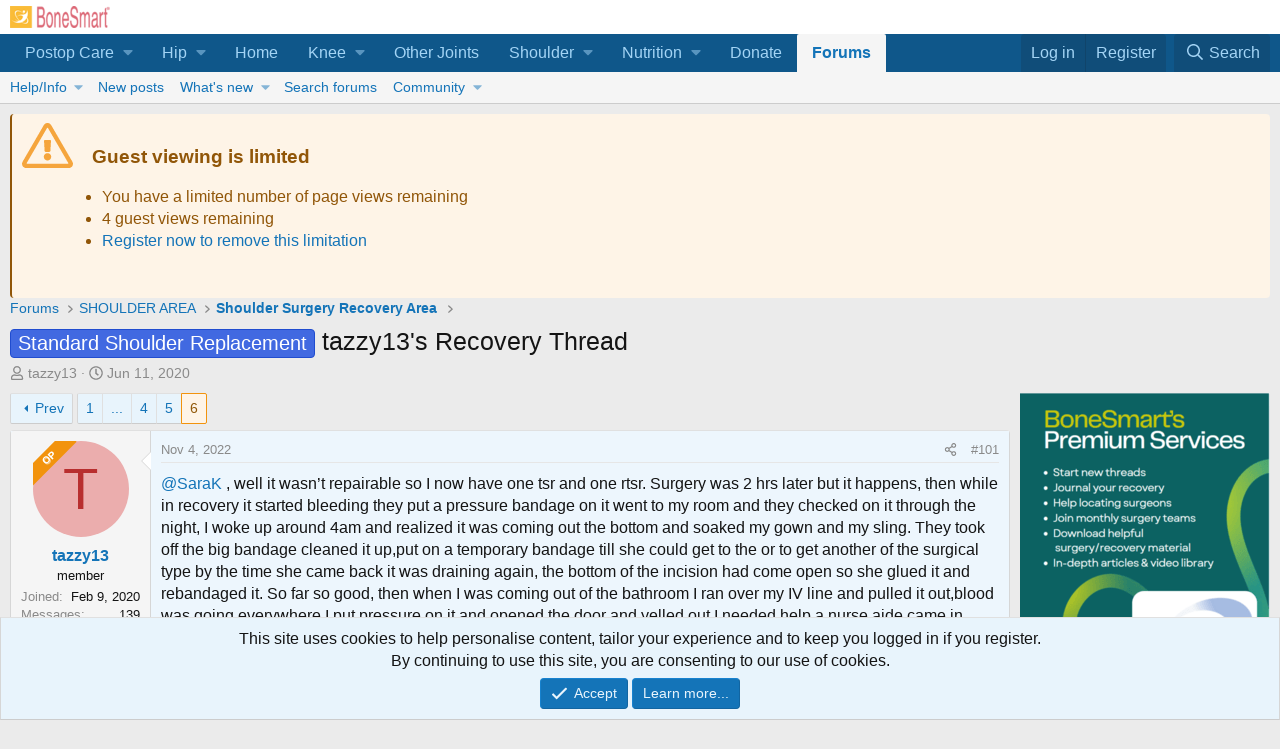

--- FILE ---
content_type: text/html; charset=utf-8
request_url: https://bonesmart.org/forum/threads/tazzy13s-recovery-thread.60785/page-6
body_size: 32002
content:
<!DOCTYPE html>
<html id="XF" lang="en-US" dir="LTR"
	data-xf="2.3"
	data-app="public"
	
	
	data-template="thread_view"
	data-container-key="node-123"
	data-content-key="thread-60785"
	data-logged-in="false"
	data-cookie-prefix="xf_"
	data-csrf="1768754048,1fdd08bf2bf5895b2e3bd58d0a293985"
	class="has-no-js v_2_0 template-thread_view"
	>
<head>
	
	
	

	<meta charset="utf-8" />
	<title>Standard Shoulder Replacement - tazzy13&#039;s  Recovery Thread | Page 6 | Joint Replacement Patient Forum</title>
	<link rel="manifest" href="/forum/webmanifest.php">

	<meta http-equiv="X-UA-Compatible" content="IE=Edge" />
	<meta name="viewport" content="width=device-width, initial-scale=1, viewport-fit=cover">

	
		
			
				<meta name="theme-color" media="(prefers-color-scheme: light)" content="#ffffff" />
				<meta name="theme-color" media="(prefers-color-scheme: dark)" content="#141414" />
			
		
	

	<meta name="apple-mobile-web-app-title" content="Joint Replacement Patient Forum">
	
		<link rel="apple-touch-icon" href="https://bonesmart.org/wp-content/uploads/theme/bonesmart-logo_1-x-ns.png" />
	

	
		
		<meta name="description" content="@SaraK , well it wasn’t repairable so I now have one tsr and one rtsr. Surgery was 2 hrs later but it happens, then while in recovery it started bleeding..." />
		<meta property="og:description" content="@SaraK , well it wasn’t repairable so I now have one tsr and one rtsr. Surgery was 2 hrs later but it happens, then while in recovery it started bleeding they put a pressure bandage on it went to my room and they checked on it through the night, I woke up around 4am and realized it was coming..." />
		<meta property="twitter:description" content="@SaraK , well it wasn’t repairable so I now have one tsr and one rtsr. Surgery was 2 hrs later but it happens, then while in recovery it started bleeding they put a pressure bandage on it went to..." />
	
	
		<meta property="og:url" content="https://bonesmart.org/forum/threads/tazzy13s-recovery-thread.60785/" />
	
		<link rel="canonical" href="https://bonesmart.org/forum/threads/tazzy13s-recovery-thread.60785/page-6" />
	
		<link rel="prev" href="/forum/threads/tazzy13s-recovery-thread.60785/page-5" />
	

	
		
	
	
	<meta property="og:site_name" content="Joint Replacement Patient Forum" />


	
	
		
	
	
	<meta property="og:type" content="website" />


	
	
		
	
	
	
		<meta property="og:title" content="Standard Shoulder Replacement - tazzy13&#039;s  Recovery Thread" />
		<meta property="twitter:title" content="Standard Shoulder Replacement - tazzy13&#039;s  Recovery Thread" />
	


	
	
	
	
		
	
	
	
		<meta property="og:image" content="https://bonesmart.org/wp-content/uploads/theme/bonesmart-logo_1-x-ns.png" />
		<meta property="twitter:image" content="https://bonesmart.org/wp-content/uploads/theme/bonesmart-logo_1-x-ns.png" />
		<meta property="twitter:card" content="summary" />
	


	

	
	
		<script async src="/forum/jc/gtm.js?_v=70a524ca"></script>
	
	<script>
		window.dataLayer=window.dataLayer||[];function gtag(){dataLayer.push(arguments)}gtag("js",new Date);gtag('config','G-HNL31NY7PJ',{'style_id':9,'node_id':123,'node_title':'Shoulder Surgery Recovery Area','thread_id':60785,'thread_title':'tazzy13\'s  Recovery Thread','thread_prefix':'<span class=\"label label-\-royalBlue\" dir=\"auto\">Standard Shoulder Replacement<\/span><span class=\"label-append\">&nbsp;<\/span>','thread_author':'tazzy13','user_properties': {
		
		'pwa':navigator.standalone||window.matchMedia('(display-mode: standalone), (display-mode: minimal-ui)').matches?1:0,
		},});
!function(b,c){"object"==typeof console&&"function"==typeof console.error&&(console.error_old=console.error,console.error=function(){console.error_old.apply(this,arguments);b.gtag("event","exception",{error_type:"console",error_message:arguments[0],fatal:!1})});b.onerror=function(a,d,e){b.gtag("event","exception",{error_type:"javascript",error_message:a,error_location:d,error_line_number:e,fatal:!1})};b.onload=function(){c.querySelectorAll("img").forEach(a=>{a.complete&&0===a.naturalWidth&&b.gtag("event",
"exception",{error_type:"image",error_message:"not_loaded",error_location:a.src,fatal:!1})})}}(window,document);
	</script>


	
	
		
	
	

	<link rel="stylesheet" href="/forum/css.php?css=public%3Anormalize.css%2Cpublic%3Afa.css%2Cpublic%3Avariations.less%2Cpublic%3Acore.less%2Cpublic%3Aapp.less&amp;s=9&amp;l=2&amp;d=1768471305&amp;k=a745cea8b0f98209bb23ee7f9d45d52e7f8a0712" />

	<link rel="stylesheet" href="/forum/css.php?css=public%3Aaloph_op_ribbon_style.less%2Cpublic%3Amessage.less%2Cpublic%3Anotices.less%2Cpublic%3Ashare_controls.less%2Cpublic%3Asiropu_ads_manager_ad.less%2Cpublic%3Aextra.less&amp;s=9&amp;l=2&amp;d=1768471305&amp;k=405e69f32a15ba78c9cf8d274fd5831c83ef3480" />
<style>

	
.p-sectionLinks {position: sticky;top: 39px;z-index:400;}
		

	
</style>


	
		<script src="/forum/js/xf/preamble.min.js?_v=70a524ca"></script>
	

	
	<script src="/forum/js/vendor/vendor-compiled.js?_v=70a524ca" defer></script>
	<script src="/forum/js/xf/core-compiled.js?_v=70a524ca" defer></script>

	<script>
	XF.samViewCountMethod = "view";
	XF.samServerTime = 1768754048;
	XF.samItem = ".samItem";
	XF.samCodeUnit = ".samCodeUnit";
	XF.samBannerUnit = ".samBannerUnit";
</script>

	<script defer src="https://cdnjs.cloudflare.com/ajax/libs/Swiper/11.0.5/swiper-bundle.min.js"></script>
	<script>
	window.addEventListener('DOMContentLoaded', () => {
		var options = {
			pagination: {
				el: '.swiper-pagination',
				clickable: true
			},
			navigation: {
				nextEl: '.swiper-button-next',
				prevEl: '.swiper-button-prev'
			},
			autoplay: {
				delay: 2000,
				disableOnInteraction: false
			},
			on: {
				init: function() {
					const unit = this.wrapperEl;
					const imgDataSrc = unit.querySelector(XF.samItem + ' img[data-src]');
					XF.trigger(imgDataSrc, 'loadImage');
					const slideActive = unit.querySelector('.swiper-slide-active');
					XF.trigger(slideActive, 'adViewCarousel');
				},
				slideChangeTransitionEnd: function() {
					const activeSlide = this.wrapperEl.querySelector('.swiper-slide-active');
					XF.trigger(activeSlide, 'adViewCarousel');
				}
			}
		}
		document.querySelectorAll('.sam-swiper-container').forEach(item => {
			XF.extendObject(options, JSON.parse(item.dataset.options));
			var id = item.dataset.id;
			var swiper = [];
			swiper[id] = new Swiper('.sam-swiper-container[data-id="' + id + '"]', options);
			XF.on(item, 'mouseover', () => {
				swiper[id].autoplay.stop();
			});
			XF.on(item, 'mouseout', () => {
				swiper[id].autoplay.start();
			});
		});
	});
	</script>


<script>
	window.addEventListener('DOMContentLoaded', () => {
		var bkp = document.querySelectorAll('div[data-ba]');
		if (bkp) {
			bkp.forEach(item => {
				var ad = item;
				if (ad.querySelector('ins.adsbygoogle').style.display == 'none') {
					 XF.ajax('GET', XF.canonicalizeUrl('index.php?sam-item/' + ad.dataset.ba + '/get-backup'), {}, data => {
						 if (data.backup) {
							 ad.html(data.backup);
						 }
					 }, { skipDefault: true, global: false});
				}
			});
		}
		const advHere = document.querySelectorAll('.samAdvertiseHereLink');
		if (advHere) {
			advHere.forEach(item => {
				var unit = item.parentNode;
				if (unit.classList.contains('samCustomSize')) {
					unit.style.marginBottom = 20;
				}
			});
		}
		const ff = document.querySelectorAll('div[data-position="footer_fixed"] > div[data-cv="true"]');
		if (ff) {
			ff.forEach(item => {
				XF.trigger(item, 'adView');
			});
		}
	});
</script>
	
	

		
			
		

		
	



	<script>
		XF.ready(() =>
		{
			XF.extendObject(true, XF.config, {
				// 
				userId: 0,
				enablePush: false,
				pushAppServerKey: 'BNqgk9BmmO97cEjB8OQXfcjXuVDTDCnbJJmuwODROhghxKax6E+Jeo+nErgm5Z+oJzsXB68tJNSpTGQToDiJ75E=',
				url: {
					fullBase: 'https://bonesmart.org/forum/',
					basePath: '/forum/',
					css: '/forum/css.php?css=__SENTINEL__&s=9&l=2&d=1768471305',
					js: '/forum/js/__SENTINEL__?_v=70a524ca',
					icon: '/forum/data/local/icons/__VARIANT__.svg?v=1768471274#__NAME__',
					iconInline: '/forum/styles/fa/__VARIANT__/__NAME__.svg?v=5.15.3',
					keepAlive: '/forum/login/keep-alive'
				},
				cookie: {
					path: '/',
					domain: '',
					prefix: 'xf_',
					secure: true,
					consentMode: 'simple',
					consented: ["optional","_third_party"]
				},
				cacheKey: 'f3ed7234243583f554e27d349fe769c5',
				csrf: '1768754048,1fdd08bf2bf5895b2e3bd58d0a293985',
				js: {"\/forum\/js\/siropu\/am\/core.min.js?_v=70a524ca":true},
				fullJs: false,
				css: {"public:aloph_op_ribbon_style.less":true,"public:message.less":true,"public:notices.less":true,"public:share_controls.less":true,"public:siropu_ads_manager_ad.less":true,"public:extra.less":true},
				time: {
					now: 1768754048,
					today: 1768723200,
					todayDow: 0,
					tomorrow: 1768809600,
					yesterday: 1768636800,
					week: 1768204800,
					month: 1767254400,
					year: 1767254400
				},
				style: {
					light: 'default',
					dark: 'alternate',
					defaultColorScheme: 'light'
				},
				borderSizeFeature: '3px',
				fontAwesomeWeight: 'r',
				enableRtnProtect: true,
				
				enableFormSubmitSticky: true,
				imageOptimization: 'optimize',
				imageOptimizationQuality: 0.85,
				uploadMaxFilesize: 134217728,
				uploadMaxWidth: 1200,
				uploadMaxHeight: 1200,
				allowedVideoExtensions: ["m4v","mov","mp4","mp4v","mpeg","mpg","ogv","webm"],
				allowedAudioExtensions: ["mp3","opus","ogg","wav"],
				shortcodeToEmoji: true,
				visitorCounts: {
					conversations_unread: '0',
					alerts_unviewed: '0',
					total_unread: '0',
					title_count: true,
					icon_indicator: true
				},
				jsMt: {"xf\/action.js":"e427024f","xf\/embed.js":"4fd5ae0a","xf\/form.js":"2f3d3bcc","xf\/structure.js":"e427024f","xf\/tooltip.js":"2f3d3bcc"},
				jsState: {},
				publicMetadataLogoUrl: 'https://bonesmart.org/wp-content/uploads/theme/bonesmart-logo_1-x-ns.png',
				publicPushBadgeUrl: 'https://bonesmart.org/forum/styles/default/xenforo/bell.png'
			})

			XF.extendObject(XF.phrases, {
				// 
"time.day": "{count} day",
"time.days": "{count} days",
"time.hour": "{count} hour",
"time.hours": "{count} hours",
"time.minute": "{count} minute",
"time.minutes": "{count} minutes",
"time.month": "{count} month",
"time.months": "{count} months",
"time.second": "{count} second",
"time.seconds": "{count} seconds",
"time.week": "time.week",
"time.weeks": "{count} weeks",
"time.year": "{count} year",
"time.years": "{count} years",
			liamw_postmacros_insert_macro: "Insert macro",
				date_x_at_time_y:     "{date} at {time}",
				day_x_at_time_y:      "{day} at {time}",
				yesterday_at_x:       "Yesterday at {time}",
				x_minutes_ago:        "{minutes} minutes ago",
				one_minute_ago:       "1 minute ago",
				a_moment_ago:         "A moment ago",
				today_at_x:           "Today at {time}",
				in_a_moment:          "In a moment",
				in_a_minute:          "In a minute",
				in_x_minutes:         "In {minutes} minutes",
				later_today_at_x:     "Later today at {time}",
				tomorrow_at_x:        "Tomorrow at {time}",
				short_date_x_minutes: "{minutes}m",
				short_date_x_hours:   "{hours}h",
				short_date_x_days:    "{days}d",

				day0: "Sunday",
				day1: "Monday",
				day2: "Tuesday",
				day3: "Wednesday",
				day4: "Thursday",
				day5: "Friday",
				day6: "Saturday",

				dayShort0: "Sun",
				dayShort1: "Mon",
				dayShort2: "Tue",
				dayShort3: "Wed",
				dayShort4: "Thu",
				dayShort5: "Fri",
				dayShort6: "Sat",

				month0: "January",
				month1: "February",
				month2: "March",
				month3: "April",
				month4: "May",
				month5: "June",
				month6: "July",
				month7: "August",
				month8: "September",
				month9: "October",
				month10: "November",
				month11: "December",

				active_user_changed_reload_page: "The active user has changed. Reload the page for the latest version.",
				server_did_not_respond_in_time_try_again: "The server did not respond in time. Please try again.",
				oops_we_ran_into_some_problems: "Oops! We ran into some problems.",
				oops_we_ran_into_some_problems_more_details_console: "Oops! We ran into some problems. Please try again later. More error details may be in the browser console.",
				file_too_large_to_upload: "The file is too large to be uploaded.",
				uploaded_file_is_too_large_for_server_to_process: "The uploaded file is too large for the server to process.",
				files_being_uploaded_are_you_sure: "Files are still being uploaded. Are you sure you want to submit this form?",
				attach: "Attach files",
				rich_text_box: "Rich text box",
				close: "Close",
				link_copied_to_clipboard: "Link copied to clipboard.",
				text_copied_to_clipboard: "Text copied to clipboard.",
				loading: "Loading...",
				you_have_exceeded_maximum_number_of_selectable_items: "You have exceeded the maximum number of selectable items.",

				processing: "Processing",
				'processing...': "Processing...",

				showing_x_of_y_items: "Showing {count} of {total} items",
				showing_all_items: "Showing all items",
				no_items_to_display: "No items to display",

				number_button_up: "Increase",
				number_button_down: "Decrease",

				push_enable_notification_title: "Push notifications enabled successfully at Joint Replacement Patient Forum",
				push_enable_notification_body: "Thank you for enabling push notifications!",

				pull_down_to_refresh: "Pull down to refresh",
				release_to_refresh: "Release to refresh",
				refreshing: "Refreshing..."
			})
		})
	
document.querySelectorAll(".file-preview").forEach(filePreview=>{filePreview.addEventListener("click",()=>{gtag('event','file_download',{link_url:(new URL(filePreview.getAttribute("href"),window.location.origin)).href, file_name:filePreview.parentNode.querySelector('.file-name').textContent});});});document.querySelectorAll('.shareButtons-button').forEach(shareButton=>{shareButton.addEventListener('click',()=>{gtag('event','share',{method:shareButton.getAttribute('class').match(/.*shareButtons-button--(.*?)$|\s/)[1]});});});document.querySelectorAll('.bookmarkLink:not(.is-bookmarked)').forEach(bookmarkLink=>{bookmarkLink.addEventListener('click',()=>{gtag('event','bookmark');});});document.querySelectorAll(".js-installPromptButton").forEach(a=>{a.addEventListener("click",()=>{gtag("event","app_install_prompt")})});window.addEventListener("appinstalled",()=>{gtag("event","app_install")});XF.PWA&&XF.PWA.isRunning()&&document.addEventListener("visibilitychange",()=>{"visible"===document.visibilityState&&gtag("event","app_open")});
</script>

	<script src="/forum/js/siropu/am/core.min.js?_v=70a524ca" defer></script>



	

	
	
			


	

		
			
		

		
	


	<link rel="stylesheet" href="https://cdnjs.cloudflare.com/ajax/libs/Swiper/11.0.5/swiper-bundle.min.css">

</head>
<body data-template="thread_view">

	

		
			
		

		
	


	

		
			
		

		
	


<div class="p-pageWrapper" id="top">

	

	<header class="p-header" id="header">
		<div class="p-header-inner">
			<div class="p-header-content">
				<div class="p-header-logo p-header-logo--image">
					<a href="https://bonesmart.org">
						

	

	
		
		

		
	
		
		

		
	

	

	<picture data-variations="{&quot;default&quot;:{&quot;1&quot;:&quot;https:\/\/bonesmart.org\/wp-content\/uploads\/theme\/bonesmart-logo_1-x-ns.png&quot;,&quot;2&quot;:null},&quot;alternate&quot;:{&quot;1&quot;:&quot;https:\/\/bonesmart.org\/wp-content\/uploads\/theme\/bonesmart-logo_1-x-ns.png&quot;,&quot;2&quot;:null}}">
		
		
		

		
			
			
			

			
		

		<img src="https://bonesmart.org/wp-content/uploads/theme/bonesmart-logo_1-x-ns.png"  width="100" height="36" alt="Joint Replacement Patient Forum"  />
	</picture>


					</a>
				</div>

				
	

		
			
		

		
	


			</div>
		</div>
	</header>

	
	

	
		<div class="p-navSticky p-navSticky--all" data-xf-init="sticky-header">
			
		<nav class="p-nav">
			<div class="p-nav-inner">
				<button type="button" class="button button--plain p-nav-menuTrigger" data-xf-click="off-canvas" data-menu=".js-headerOffCanvasMenu" tabindex="0" aria-label="Menu"><span class="button-text">
					<i aria-hidden="true"></i>
				</span></button>

				<div class="p-nav-smallLogo">
					<a href="https://bonesmart.org">
						

	

	
		
		

		
	
		
		

		
	

	

	<picture data-variations="{&quot;default&quot;:{&quot;1&quot;:&quot;https:\/\/bonesmart.org\/wp-content\/uploads\/theme\/bonesmart-logo_1-x-ns.png&quot;,&quot;2&quot;:null},&quot;alternate&quot;:{&quot;1&quot;:&quot;https:\/\/bonesmart.org\/wp-content\/uploads\/theme\/bonesmart-logo_1-x-ns.png&quot;,&quot;2&quot;:null}}">
		
		
		

		
			
			
			

			
		

		<img src="https://bonesmart.org/wp-content/uploads/theme/bonesmart-logo_1-x-ns.png"  width="100" height="36" alt="Joint Replacement Patient Forum"  />
	</picture>


					</a>
				</div>

				<div class="p-nav-scroller hScroller" data-xf-init="h-scroller" data-auto-scroll=".p-navEl.is-selected">
					<div class="hScroller-scroll">
						<ul class="p-nav-list js-offCanvasNavSource">
							
								<li>
									
	<div class="p-navEl " data-has-children="true">
	

			
				<a data-xf-key="1"
					data-xf-click="menu"
					data-menu-pos-ref="< .p-navEl"
					class="p-navEl-linkHolder"
					role="button"
					tabindex="0"
					aria-expanded="false"
					aria-haspopup="true">
					
	
	<span 
	class="p-navEl-link p-navEl-link--menuTrigger "
	
	
	data-nav-id="Postop_Care">Postop Care</span>

				</a>
			

		
	
		<div class="menu menu--structural" data-menu="menu" aria-hidden="true">
			<div class="menu-content">
				
					
	
	
	<span 
	class="menu-linkRow u-indentDepth0 js-offCanvasCopy "
	
	
	data-nav-id="Pain_Management_tag">Pain Management</span>

	
		
			
	
	
	<a href="https://bonesmart.org/postop-recovery/pain-management/local-regional-anesthetics/"
	class="menu-linkRow u-indentDepth1 js-offCanvasCopy "
	
	
	data-nav-id="Local_Regional_Anesthetics">Local/Regional Anesthetics</a>

	

		
			
	
	
	<a href="https://bonesmart.org/postop-recovery/pain-management/oral-and-intravenous-pain-medications/"
	class="menu-linkRow u-indentDepth1 js-offCanvasCopy "
	
	
	data-nav-id="Oral_and_Intravenous_Pain_Medications">Oral and Intravenous Pain Medications</a>

	

		
			
	
	
	<a href="https://bonesmart.org/postop-recovery/pain-management/alternative-methods-to-manage-pain/"
	class="menu-linkRow u-indentDepth1 js-offCanvasCopy "
	
	
	data-nav-id="Alternative_Methods_To_Manage_Pain">Alternative Methods To Manage Pain</a>

	

		
			
	
	
	<a href="https://bonesmart.org/postop-recovery/pain-management/complementary-and-alternative-medicine-cam-for-postop-pain/"
	class="menu-linkRow u-indentDepth1 js-offCanvasCopy "
	
	
	data-nav-id="Complementary_Alternative_Medicine_CAM">Complementary and Alternative Medicine (CAM) for Postop Pain</a>

	

		
		
			<hr class="menu-separator" />
		
	

				
					
	
	
	<span 
	class="menu-linkRow u-indentDepth0 js-offCanvasCopy "
	
	
	data-nav-id="Wound_Care_tab">Wound Care</span>

	
		
			
	
	
	<a href="https://bonesmart.org/postop-recovery/wound-care/wound-closures/"
	class="menu-linkRow u-indentDepth1 js-offCanvasCopy "
	
	
	data-nav-id="Wound_Closures">Wound Closures</a>

	

		
			
	
	
	<a href="https://bonesmart.org/postop-recovery/wound-care/wound-care-in-the-hospital/"
	class="menu-linkRow u-indentDepth1 js-offCanvasCopy "
	
	
	data-nav-id="Wound_Care_in_Hospital">Wound Care in the Hospital</a>

	

		
			
	
	
	<a href="https://bonesmart.org/postop-recovery/wound-care/wound-care-at-home/"
	class="menu-linkRow u-indentDepth1 js-offCanvasCopy "
	
	
	data-nav-id="Wound_Care_at_Home">Wound Care at Home</a>

	

		
			
	
	
	<a href="https://bonesmart.org/postop-recovery/wound-care/minimizing-surgical-scars/"
	class="menu-linkRow u-indentDepth1 js-offCanvasCopy "
	
	
	data-nav-id="Minimizing_Surgical_Scars">Minimizing Surgical Scars</a>

	

		
		
			<hr class="menu-separator" />
		
	

				
			</div>
		</div>
	
	</div>

								</li>
							
								<li>
									
	<div class="p-navEl " data-has-children="true">
	

			
				<a data-xf-key="2"
					data-xf-click="menu"
					data-menu-pos-ref="< .p-navEl"
					class="p-navEl-linkHolder"
					role="button"
					tabindex="0"
					aria-expanded="false"
					aria-haspopup="true">
					
	
	<span 
	class="p-navEl-link p-navEl-link--menuTrigger "
	
	
	data-nav-id="hip_tab">Hip</span>

				</a>
			

		
	
		<div class="menu menu--structural" data-menu="menu" aria-hidden="true">
			<div class="menu-content">
				
					
	
	
	<a href="https://bonesmart.org/hip-replacement-surgery/"
	class="menu-linkRow u-indentDepth0 js-offCanvasCopy "
	
	
	data-nav-id="articles_hip_tab">Articles</a>

	

				
					
	
	
	<a href="/forum/view/hip-surgery-pre-op-area.4/"
	class="menu-linkRow u-indentDepth0 js-offCanvasCopy "
	
	
	data-nav-id="Hip_pre_op_forum">Hip Pre-Op Forum</a>

	

				
					
	
	
	<a href="/forum/view/hip-surgery-recovery-area.5/"
	class="menu-linkRow u-indentDepth0 js-offCanvasCopy "
	
	
	data-nav-id="Hip_recovery_forum">Hip Recovery Forum</a>

	

				
			</div>
		</div>
	
	</div>

								</li>
							
								<li>
									
	<div class="p-navEl " >
	

		
	
	<a href="https://bonesmart.org/forum"
	class="p-navEl-link "
	
	data-xf-key="3"
	data-nav-id="home">Home</a>


		

		
	
	</div>

								</li>
							
								<li>
									
	<div class="p-navEl " data-has-children="true">
	

			
				<a data-xf-key="4"
					data-xf-click="menu"
					data-menu-pos-ref="< .p-navEl"
					class="p-navEl-linkHolder"
					role="button"
					tabindex="0"
					aria-expanded="false"
					aria-haspopup="true">
					
	
	<span 
	class="p-navEl-link p-navEl-link--menuTrigger "
	
	
	data-nav-id="knee">Knee</span>

				</a>
			

		
	
		<div class="menu menu--structural" data-menu="menu" aria-hidden="true">
			<div class="menu-content">
				
					
	
	
	<a href="https://bonesmart.org/knee-replacement-surgery/"
	class="menu-linkRow u-indentDepth0 js-offCanvasCopy "
	
	
	data-nav-id="knee_articles">Articles</a>

	

				
					
	
	
	<a href="/forum/view/knee-surgery-pre-op-area.8/"
	class="menu-linkRow u-indentDepth0 js-offCanvasCopy "
	
	
	data-nav-id="Knee_Pre_Op_Forum">Knee Pre-Op Forum</a>

	

				
					
	
	
	<a href="/forum/view/knee-surgery-recovery-area.9/"
	class="menu-linkRow u-indentDepth0 js-offCanvasCopy "
	
	
	data-nav-id="Knee_Recovery_Forum">Knee Recovery Forum</a>

	

				
			</div>
		</div>
	
	</div>

								</li>
							
								<li>
									
	<div class="p-navEl " >
	

		
	
	<a href="/forum/categories/other-joints-area.124/"
	class="p-navEl-link "
	
	data-xf-key="5"
	data-nav-id="other_joints_tab">Other Joints</a>


		

		
	
	</div>

								</li>
							
								<li>
									
	<div class="p-navEl " data-has-children="true">
	

			
				<a data-xf-key="6"
					data-xf-click="menu"
					data-menu-pos-ref="< .p-navEl"
					class="p-navEl-linkHolder"
					role="button"
					tabindex="0"
					aria-expanded="false"
					aria-haspopup="true">
					
	
	<span 
	class="p-navEl-link p-navEl-link--menuTrigger "
	
	
	data-nav-id="shoulder_tab">Shoulder</span>

				</a>
			

		
	
		<div class="menu menu--structural" data-menu="menu" aria-hidden="true">
			<div class="menu-content">
				
					
	
	
	<a href="https://bonesmart.org/forum/view/shoulder-articles-library.101/"
	class="menu-linkRow u-indentDepth0 js-offCanvasCopy "
	
	
	data-nav-id="shoulder_library">Shoulder Library</a>

	

				
					
	
	
	<a href="/forum/view/shoulder-surgery-pre-op-area.121/"
	class="menu-linkRow u-indentDepth0 js-offCanvasCopy "
	
	
	data-nav-id="Shoulder_Pre_Op_Forum">Shoulder Pre-Op Forum</a>

	

				
					
	
	
	<a href="/forum/view/shoulder-surgery-recovery-area.123/"
	class="menu-linkRow u-indentDepth0 js-offCanvasCopy "
	
	
	data-nav-id="Shoulder_Recovery_Forum">Shoulder Recovery Forum</a>

	

				
			</div>
		</div>
	
	</div>

								</li>
							
								<li>
									
	<div class="p-navEl " data-has-children="true">
	

			
				<a data-xf-key="7"
					data-xf-click="menu"
					data-menu-pos-ref="< .p-navEl"
					class="p-navEl-linkHolder"
					role="button"
					tabindex="0"
					aria-expanded="false"
					aria-haspopup="true">
					
	
	<span 
	class="p-navEl-link p-navEl-link--menuTrigger "
	
	
	data-nav-id="nutrition">Nutrition</span>

				</a>
			

		
	
		<div class="menu menu--structural" data-menu="menu" aria-hidden="true">
			<div class="menu-content">
				
					
	
	
	<a href="https://bonesmart.org/nutrition/dietary-tips/"
	class="menu-linkRow u-indentDepth0 js-offCanvasCopy "
	
	
	data-nav-id="DietaryTips">Dietary Tips</a>

	

				
					
	
	
	<a href="https://bonesmart.org/nutrition/nutrition-basics/"
	class="menu-linkRow u-indentDepth0 js-offCanvasCopy "
	
	
	data-nav-id="NutritionBasics">Nutrition Basics</a>

	

				
					
	
	
	<a href="https://bonesmart.org/nutrition/supplements/"
	class="menu-linkRow u-indentDepth0 js-offCanvasCopy "
	
	
	data-nav-id="Supplements">Supplements</a>

	

				
			</div>
		</div>
	
	</div>

								</li>
							
								<li>
									
	<div class="p-navEl " >
	

		
	
	<a href="https://bonesmart.org/donate-online/"
	class="p-navEl-link "
	
	data-xf-key="8"
	data-nav-id="Donate_tab">Donate</a>


		

		
	
	</div>

								</li>
							
								<li>
									
	<div class="p-navEl is-selected" data-has-children="true">
	

		
	
	<a href="/forum/"
	class="p-navEl-link p-navEl-link--splitMenu "
	
	
	data-nav-id="forums">Forums</a>


		<a data-xf-key="9"
			data-xf-click="menu"
			data-menu-pos-ref="< .p-navEl"
			class="p-navEl-splitTrigger"
			role="button"
			tabindex="0"
			aria-label="Toggle expanded"
			aria-expanded="false"
			aria-haspopup="true"></a>

		
	
		<div class="menu menu--structural" data-menu="menu" aria-hidden="true">
			<div class="menu-content">
				
					
	
	
	<a href="/forum/categories/help-information.72/"
	class="menu-linkRow u-indentDepth0 js-offCanvasCopy "
	
	
	data-nav-id="Help_Information">Help/Info</a>

	
		
			
	
	
	<a href="/forum/view/forum-rules-and-staff.75/"
	class="menu-linkRow u-indentDepth1 js-offCanvasCopy "
	
	
	data-nav-id="Forum_Rules_Staff">Forum Rules and Staff</a>

	

		
			
	
	
	<a href="/forum/view/bugs-errors-and-techy-questions.73/"
	class="menu-linkRow u-indentDepth1 js-offCanvasCopy "
	
	
	data-nav-id="Bugs">Bugs, Errors, and Techy Questions</a>

	

		
			
	
	
	<a href="/forum/view/announcements.87/"
	class="menu-linkRow u-indentDepth1 js-offCanvasCopy "
	
	
	data-nav-id="Announcements">Announcements</a>

	

		
		
			<hr class="menu-separator" />
		
	

				
					
	
	
	<a href="/forum/whats-new/posts/"
	class="menu-linkRow u-indentDepth0 js-offCanvasCopy "
	
	
	data-nav-id="newPosts">New posts</a>

	

				
					
	
	
	<a href="/forum/whats-new/"
	class="menu-linkRow u-indentDepth0 js-offCanvasCopy "
	
	
	data-nav-id="whatsNew">What's new</a>

	
		
			
	
	
	<a href="/forum/featured/"
	class="menu-linkRow u-indentDepth1 js-offCanvasCopy "
	
	
	data-nav-id="featured">Featured content</a>

	

		
			
	
	
	<a href="/forum/whats-new/posts/"
	class="menu-linkRow u-indentDepth1 js-offCanvasCopy "
	 rel="nofollow"
	
	data-nav-id="whatsNewPosts">New posts</a>

	

		
			
	
	
	<a href="/forum/whats-new/latest-activity"
	class="menu-linkRow u-indentDepth1 js-offCanvasCopy "
	 rel="nofollow"
	
	data-nav-id="latestActivity">Latest activity</a>

	

		
		
			<hr class="menu-separator" />
		
	

				
					
	
	
	<a href="/forum/search/?type=post"
	class="menu-linkRow u-indentDepth0 js-offCanvasCopy "
	
	
	data-nav-id="searchForums">Search forums</a>

	

				
					
	
	
	<a href="/forum/categories/community.10/"
	class="menu-linkRow u-indentDepth0 js-offCanvasCopy "
	
	
	data-nav-id="Community">Community</a>

	
		
			
	
	
	<a href="/forum/view/social-room.11/"
	class="menu-linkRow u-indentDepth1 js-offCanvasCopy "
	
	
	data-nav-id="Social_Room">Social Room</a>

	

		
		
			<hr class="menu-separator" />
		
	

				
			</div>
		</div>
	
	</div>

								</li>
							
						</ul>
					</div>
				</div>

				<div class="p-nav-opposite">
					<div class="p-navgroup p-account p-navgroup--guest">
						
							<a href="/forum/login/" class="p-navgroup-link p-navgroup-link--textual p-navgroup-link--logIn"
								data-xf-click="overlay" data-follow-redirects="on">
								<span class="p-navgroup-linkText">Log in</span>
							</a>
							
								<a href="/forum/login/register" class="p-navgroup-link p-navgroup-link--textual p-navgroup-link--register"
									data-xf-click="overlay" data-follow-redirects="on">
									<span class="p-navgroup-linkText">Register</span>
								</a>
							
						
					</div>

					<div class="p-navgroup p-discovery">
						<a href="/forum/whats-new/"
							class="p-navgroup-link p-navgroup-link--iconic p-navgroup-link--whatsnew"
							aria-label="What&#039;s new"
							title="What&#039;s new">
							<i aria-hidden="true"></i>
							<span class="p-navgroup-linkText">What's new</span>
						</a>

						
							<a href="/forum/search/"
								class="p-navgroup-link p-navgroup-link--iconic p-navgroup-link--search"
								data-xf-click="menu"
								data-xf-key="/"
								aria-label="Search"
								aria-expanded="false"
								aria-haspopup="true"
								title="Search">
								<i aria-hidden="true"></i>
								<span class="p-navgroup-linkText">Search</span>
							</a>
							<div class="menu menu--structural menu--wide" data-menu="menu" aria-hidden="true">
								<form action="/forum/search/search" method="post"
									class="menu-content"
									data-xf-init="quick-search">

									<h3 class="menu-header">Search</h3>
									
									<div class="menu-row">
										
											<div class="inputGroup inputGroup--joined">
												<input type="text" class="input" name="keywords" data-acurl="/forum/search/auto-complete" placeholder="Search..." aria-label="Search" data-menu-autofocus="true" />
												
			<select name="constraints" class="js-quickSearch-constraint input" aria-label="Search within">
				<option value="">Everywhere</option>
<option value="{&quot;search_type&quot;:&quot;post&quot;}">Threads</option>
<option value="{&quot;search_type&quot;:&quot;post&quot;,&quot;c&quot;:{&quot;nodes&quot;:[123],&quot;child_nodes&quot;:1}}">This forum</option>
<option value="{&quot;search_type&quot;:&quot;post&quot;,&quot;c&quot;:{&quot;thread&quot;:60785}}">This thread</option>

			</select>
		
											</div>
										
									</div>

									
									<div class="menu-row">
										<label class="iconic"><input type="checkbox"  name="c[title_only]" value="1" /><i aria-hidden="true"></i><span class="iconic-label">Search titles only

													
													<span tabindex="0" role="button"
														data-xf-init="tooltip" data-trigger="hover focus click" title="Tags will also be searched in content where tags are supported">

														<i class="fa--xf far fa-question-circle  u-muted u-smaller"><svg xmlns="http://www.w3.org/2000/svg" role="img" ><title>Note</title><use href="/forum/data/local/icons/regular.svg?v=1768471274#question-circle"></use></svg></i>
													</span></span></label>

									</div>
									
									<div class="menu-row">
										<div class="inputGroup">
											<span class="inputGroup-text" id="ctrl_search_menu_by_member">By:</span>
											<input type="text" class="input" name="c[users]" data-xf-init="auto-complete" placeholder="Member" aria-labelledby="ctrl_search_menu_by_member" />
										</div>
									</div>
									

	
	

<div class="menu-footer">
									<span class="menu-footer-controls">
										<button type="submit" class="button button--icon button--icon--search button--primary"><i class="fa--xf far fa-search "><svg xmlns="http://www.w3.org/2000/svg" role="img" aria-hidden="true" ><use href="/forum/data/local/icons/regular.svg?v=1768471274#search"></use></svg></i><span class="button-text">Search</span></button>
										<button type="submit" class="button " name="from_search_menu"><span class="button-text">Advanced search...</span></button>
									</span>
									</div>

									<input type="hidden" name="_xfToken" value="1768754048,1fdd08bf2bf5895b2e3bd58d0a293985" />
								</form>
							</div>
						
					</div>
				</div>
			</div>
		</nav>
	
			
		
			<div class="p-sectionLinks">
				<div class="p-sectionLinks-inner hScroller" data-xf-init="h-scroller">
					<div class="hScroller-scroll">
						<ul class="p-sectionLinks-list">
							
								<li>
									
	<div class="p-navEl " data-has-children="true">
	

		
	
	<a href="/forum/categories/help-information.72/"
	class="p-navEl-link p-navEl-link--splitMenu "
	
	
	data-nav-id="Help_Information">Help/Info</a>


		<a data-xf-key="alt+1"
			data-xf-click="menu"
			data-menu-pos-ref="< .p-navEl"
			class="p-navEl-splitTrigger"
			role="button"
			tabindex="0"
			aria-label="Toggle expanded"
			aria-expanded="false"
			aria-haspopup="true"></a>

		
	
		<div class="menu menu--structural" data-menu="menu" aria-hidden="true">
			<div class="menu-content">
				
					
	
	
	<a href="/forum/view/forum-rules-and-staff.75/"
	class="menu-linkRow u-indentDepth0 js-offCanvasCopy "
	
	
	data-nav-id="Forum_Rules_Staff">Forum Rules and Staff</a>

	

				
					
	
	
	<a href="/forum/view/bugs-errors-and-techy-questions.73/"
	class="menu-linkRow u-indentDepth0 js-offCanvasCopy "
	
	
	data-nav-id="Bugs">Bugs, Errors, and Techy Questions</a>

	

				
					
	
	
	<a href="/forum/view/announcements.87/"
	class="menu-linkRow u-indentDepth0 js-offCanvasCopy "
	
	
	data-nav-id="Announcements">Announcements</a>

	

				
			</div>
		</div>
	
	</div>

								</li>
							
								<li>
									
	<div class="p-navEl " >
	

		
	
	<a href="/forum/whats-new/posts/"
	class="p-navEl-link "
	
	data-xf-key="alt+2"
	data-nav-id="newPosts">New posts</a>


		

		
	
	</div>

								</li>
							
								<li>
									
	<div class="p-navEl " data-has-children="true">
	

		
	
	<a href="/forum/whats-new/"
	class="p-navEl-link p-navEl-link--splitMenu "
	
	
	data-nav-id="whatsNew">What's new</a>


		<a data-xf-key="alt+3"
			data-xf-click="menu"
			data-menu-pos-ref="< .p-navEl"
			class="p-navEl-splitTrigger"
			role="button"
			tabindex="0"
			aria-label="Toggle expanded"
			aria-expanded="false"
			aria-haspopup="true"></a>

		
	
		<div class="menu menu--structural" data-menu="menu" aria-hidden="true">
			<div class="menu-content">
				
					
	
	
	<a href="/forum/featured/"
	class="menu-linkRow u-indentDepth0 js-offCanvasCopy "
	
	
	data-nav-id="featured">Featured content</a>

	

				
					
	
	
	<a href="/forum/whats-new/posts/"
	class="menu-linkRow u-indentDepth0 js-offCanvasCopy "
	 rel="nofollow"
	
	data-nav-id="whatsNewPosts">New posts</a>

	

				
					
	
	
	<a href="/forum/whats-new/latest-activity"
	class="menu-linkRow u-indentDepth0 js-offCanvasCopy "
	 rel="nofollow"
	
	data-nav-id="latestActivity">Latest activity</a>

	

				
			</div>
		</div>
	
	</div>

								</li>
							
								<li>
									
	<div class="p-navEl " >
	

		
	
	<a href="/forum/search/?type=post"
	class="p-navEl-link "
	
	data-xf-key="alt+4"
	data-nav-id="searchForums">Search forums</a>


		

		
	
	</div>

								</li>
							
								<li>
									
	<div class="p-navEl " data-has-children="true">
	

		
	
	<a href="/forum/categories/community.10/"
	class="p-navEl-link p-navEl-link--splitMenu "
	
	
	data-nav-id="Community">Community</a>


		<a data-xf-key="alt+5"
			data-xf-click="menu"
			data-menu-pos-ref="< .p-navEl"
			class="p-navEl-splitTrigger"
			role="button"
			tabindex="0"
			aria-label="Toggle expanded"
			aria-expanded="false"
			aria-haspopup="true"></a>

		
	
		<div class="menu menu--structural" data-menu="menu" aria-hidden="true">
			<div class="menu-content">
				
					
	
	
	<a href="/forum/view/social-room.11/"
	class="menu-linkRow u-indentDepth0 js-offCanvasCopy "
	
	
	data-nav-id="Social_Room">Social Room</a>

	

				
			</div>
		</div>
	
	</div>

								</li>
							
						</ul>
					</div>
				</div>
			</div>
			
	
		</div>
		

	<div class="offCanvasMenu offCanvasMenu--nav js-headerOffCanvasMenu" data-menu="menu" aria-hidden="true" data-ocm-builder="navigation">
		<div class="offCanvasMenu-backdrop" data-menu-close="true"></div>
		<div class="offCanvasMenu-content">
			<div class="offCanvasMenu-header">
				Menu
				<a class="offCanvasMenu-closer" data-menu-close="true" role="button" tabindex="0" aria-label="Close"></a>
			</div>
			
				<div class="p-offCanvasRegisterLink">
					<div class="offCanvasMenu-linkHolder">
						<a href="/forum/login/" class="offCanvasMenu-link" data-xf-click="overlay" data-menu-close="true">
							Log in
						</a>
					</div>
					<hr class="offCanvasMenu-separator" />
					
						<div class="offCanvasMenu-linkHolder">
							<a href="/forum/login/register" class="offCanvasMenu-link" data-xf-click="overlay" data-menu-close="true">
								Register
							</a>
						</div>
						<hr class="offCanvasMenu-separator" />
					
				</div>
			
			<div class="js-offCanvasNavTarget"></div>
			<div class="offCanvasMenu-installBanner js-installPromptContainer" style="display: none;" data-xf-init="install-prompt">
				<div class="offCanvasMenu-installBanner-header">Install the app</div>
				<button type="button" class="button js-installPromptButton"><span class="button-text">Install</span></button>
				<template class="js-installTemplateIOS">
<script>gtag('event','tutorial_begin');</script>
					<div class="js-installTemplateContent">
						<div class="overlay-title">How to install the app on iOS</div>
						<div class="block-body">
							<div class="block-row">
								<p>
									Follow along with the video below to see how to install our site as a web app on your home screen.
								</p>
								<p style="text-align: center">
									<video src="/forum/styles/default/xenforo/add_to_home.mp4"
										width="280" height="480" autoplay loop muted playsinline></video>
								</p>
								<p>
									<small><strong>Note:</strong> This feature may not be available in some browsers.</small>
								</p>
							</div>
						</div>
					</div>
				</template>
			</div>
		</div>
	</div>

	<div class="p-body">
		<div class="p-body-inner">
			<!--XF:EXTRA_OUTPUT-->


	





	
	
	
	
	
	

		
		

		
		

		
		
		
	
	

	
	
	
	
	
	

		
		

		
		

		
		
		
	
	

	
	
		
	
	
	
	
	

		
		

		
		

		
		
		
	
	

	
	
	
	
	
	

		
		

		
		

		
		
		
	
	

	
	
	
	
	
	

		
		

		
		

		
		
		
	
	

	
	
	
	
	
	

		
		

		
		

		
		
		
	
	

	
	
	
	
	
	

		
		

		
		

		
		
		
	
	

	
	
	
	
	
	

		
		

		
		

		
		
		
	
	

	
	
	
	
	
	

		
		

		
		

		
		
		
	
	

	
	
	
	
	
	

		
		

		
		

		
		
		
	
	

	
	
	
	
	
	

		
		

		
		

		
		
		
	
	

	
	
	
	
	
	

		
		

		
		

		
		
		
	
	

	
	
	
	
	
	

		
		

		
		

		
		
		
	
	

	
	
	
	
	
	

		
		

		
		

		
		
		
	
	

	
	
	
	
	
	

		
		

		
		

		
		
		
	
	

	
	
	
	
	
	

		
		

		
		

		
		
		
	
	

	
	
	
	
	
	

		
		

		
		

		
		
		
	
	

	
	
	
	
	
	

		
		

		
		

		
		
		
	
	

	
	
	
	
	
	

		
		

		
		

		
		
		
	
	

	
	
	
	
	
	

		
		

		
		

		
		
		
	
	

	
	
	
	
	
	

		
		

		
		

		
		
		
	
	

	
	
	
	
	
	

		
		

		
		

		
		
		
	
	

	
	
	
	
	
	

		
		

		
		

		
		
		
	
	

	
	
	
	
	
	

		
		

		
		

		
		
		
	
	

	
	
	
	
	
	

		
		

		
		

		
		
		
	
	

	
	
	
	
	
	

		
		

		
		

		
		
		
	
	

	
	
	
	
	
	

		
		

		
		

		
		
		
	
	

	
	
	
	
	
	

		
		

		
		

		
		
		
	
	

	
	
	
	
	
	

		
		

		
		

		
		
		
	
	




	



	



	<div class="blockMessage--warning blockMessage--iconic wutime-lgv-warn">
	<div class="notice-content">
		<div class="wutime-lgv-warn-title"><b>Guest viewing is limited</b></div>
		<ul>
			<li>You have a limited number of page views remaining</li>
			<li>4 guest views remaining</li>
			
				
				
					<li><a href="https://bonesmart.org/forum/pages/register-to-continue/">Register now to remove this limitation</a></li>
				
			
			

		</ul>
	</div>
</div>



	




			

			

			
	

		
			
		

		
	


			
	
		<ul class="p-breadcrumbs "
			itemscope itemtype="https://schema.org/BreadcrumbList">
			
				

				
				

				

				
					
					
	<li itemprop="itemListElement" itemscope itemtype="https://schema.org/ListItem">
		<a href="/forum/" itemprop="item">
			<span itemprop="name">Forums</span>
		</a>
		<meta itemprop="position" content="1" />
	</li>

				
				
					
					
	<li itemprop="itemListElement" itemscope itemtype="https://schema.org/ListItem">
		<a href="/forum/categories/shoulder-area.120/" itemprop="item">
			<span itemprop="name">SHOULDER AREA</span>
		</a>
		<meta itemprop="position" content="2" />
	</li>

				
					
					
	<li itemprop="itemListElement" itemscope itemtype="https://schema.org/ListItem">
		<a href="/forum/view/shoulder-surgery-recovery-area.123/" itemprop="item">
			<span itemprop="name">Shoulder Surgery Recovery Area</span>
		</a>
		<meta itemprop="position" content="3" />
	</li>

				
			
		</ul>
	

			


	

		
			
		

		
	



			
	<noscript class="js-jsWarning"><div class="blockMessage blockMessage--important blockMessage--iconic u-noJsOnly">JavaScript is disabled. For a better experience, please enable JavaScript in your browser before proceeding.</div></noscript>

			
	<div class="blockMessage blockMessage--important blockMessage--iconic js-browserWarning" style="display: none">You are using an out of date browser. It  may not display this or other websites correctly.<br />You should upgrade or use an <a href="https://www.google.com/chrome/" target="_blank" rel="noopener">alternative browser</a>.</div>


			
				<div class="p-body-header">
					
						
							<div class="p-title ">
								
									
										<h1 class="p-title-value"><span class="label label--royalBlue" dir="auto">Standard Shoulder Replacement</span><span class="label-append">&nbsp;</span>tazzy13&#039;s  Recovery Thread</h1>
									
									
								
							</div>
						

						
							<div class="p-description">
	<ul class="listInline listInline--bullet">
		<li>
			<i class="fa--xf far fa-user "><svg xmlns="http://www.w3.org/2000/svg" role="img" ><title>Thread starter</title><use href="/forum/data/local/icons/regular.svg?v=1768471274#user"></use></svg></i>
			<span class="u-srOnly">Thread starter</span>

			<a href="/forum/members/tazzy13.35645/" class="username  u-concealed" dir="auto" data-user-id="35645" data-xf-init="member-tooltip">tazzy13</a>
		</li>
		<li>
			<i class="fa--xf far fa-clock "><svg xmlns="http://www.w3.org/2000/svg" role="img" ><title>Start date</title><use href="/forum/data/local/icons/regular.svg?v=1768471274#clock"></use></svg></i>
			<span class="u-srOnly">Start date</span>

			<a href="/forum/threads/tazzy13s-recovery-thread.60785/" class="u-concealed"><time  class="u-dt" dir="auto" datetime="2020-06-11T05:01:40-0700" data-timestamp="1591876900" data-date="Jun 11, 2020" data-time="5:01 AM" data-short="Jun &#039;20" title="Jun 11, 2020 at 5:01 AM">Jun 11, 2020</time></a>
		</li>
		
		
	</ul>
</div>
						
					
				</div>
			

			<div class="p-body-main p-body-main--withSidebar ">
				
				<div class="p-body-contentCol"></div>
				
					<div class="p-body-sidebarCol"></div>
				

				

				<div class="p-body-content">
					
	

		
			
		

		
	


					<div class="p-body-pageContent">










	
	
	
		
	
	
	


	
	
	
		
	
	
	


	
	
		
	
	
	


	
	



	






	
	








	



	

	
		
		
	








	

		
			
		

		
	











	

		
			
		

		
	



	

		
			
		

		
	



<div class="block block--messages" data-xf-init="" data-type="post" data-href="/forum/inline-mod/" data-search-target="*">

	<span class="u-anchorTarget" id="posts"></span>

	
		
	

	

	<div class="block-outer"><div class="block-outer-main"><nav class="pageNavWrapper pageNavWrapper--mixed ">



<div class="pageNav pageNav--skipStart ">
	
		<a href="/forum/threads/tazzy13s-recovery-thread.60785/page-5" class="pageNav-jump pageNav-jump--prev">Prev</a>
	

	<ul class="pageNav-main">
		

	
		<li class="pageNav-page "><a href="/forum/threads/tazzy13s-recovery-thread.60785/">1</a></li>
	


		
			
				<li class="pageNav-page pageNav-page--skip pageNav-page--skipStart">
					<a data-xf-init="tooltip" title="Go to page"
						data-xf-click="menu"
						role="button" tabindex="0" aria-expanded="false" aria-haspopup="true">...</a>
					

	<div class="menu menu--pageJump" data-menu="menu" aria-hidden="true">
		<div class="menu-content">
			<h4 class="menu-header">Go to page</h4>
			<div class="menu-row" data-xf-init="page-jump" data-page-url="/forum/threads/tazzy13s-recovery-thread.60785/page-%page%">
				<div class="inputGroup inputGroup--numbers">
					<div class="inputGroup inputGroup--numbers inputNumber" data-xf-init="number-box"><input type="number" pattern="\d*" class="input input--number js-numberBoxTextInput input input--numberNarrow js-pageJumpPage" value="3"  min="1" max="6" step="1" required="required" data-menu-autofocus="true" /></div>
					<span class="inputGroup-text"><button type="button" class="button js-pageJumpGo"><span class="button-text">Go</span></button></span>
				</div>
			</div>
		</div>
	</div>

				</li>
			
		

		
			

	
		<li class="pageNav-page pageNav-page--earlier"><a href="/forum/threads/tazzy13s-recovery-thread.60785/page-4">4</a></li>
	

		
			

	
		<li class="pageNav-page pageNav-page--earlier"><a href="/forum/threads/tazzy13s-recovery-thread.60785/page-5">5</a></li>
	

		

		

		

	
		<li class="pageNav-page pageNav-page--current "><a href="/forum/threads/tazzy13s-recovery-thread.60785/page-6">6</a></li>
	

	</ul>

	
</div>

<div class="pageNavSimple">
	
		<a href="/forum/threads/tazzy13s-recovery-thread.60785/"
			class="pageNavSimple-el pageNavSimple-el--first"
			data-xf-init="tooltip" title="First">
			<i aria-hidden="true"></i> <span class="u-srOnly">First</span>
		</a>
		<a href="/forum/threads/tazzy13s-recovery-thread.60785/page-5" class="pageNavSimple-el pageNavSimple-el--prev">
			<i aria-hidden="true"></i> Prev
		</a>
	

	<a class="pageNavSimple-el pageNavSimple-el--current"
		data-xf-init="tooltip" title="Go to page"
		data-xf-click="menu" role="button" tabindex="0" aria-expanded="false" aria-haspopup="true">
		6 of 6
	</a>
	

	<div class="menu menu--pageJump" data-menu="menu" aria-hidden="true">
		<div class="menu-content">
			<h4 class="menu-header">Go to page</h4>
			<div class="menu-row" data-xf-init="page-jump" data-page-url="/forum/threads/tazzy13s-recovery-thread.60785/page-%page%">
				<div class="inputGroup inputGroup--numbers">
					<div class="inputGroup inputGroup--numbers inputNumber" data-xf-init="number-box"><input type="number" pattern="\d*" class="input input--number js-numberBoxTextInput input input--numberNarrow js-pageJumpPage" value="6"  min="1" max="6" step="1" required="required" data-menu-autofocus="true" /></div>
					<span class="inputGroup-text"><button type="button" class="button js-pageJumpGo"><span class="button-text">Go</span></button></span>
				</div>
			</div>
		</div>
	</div>


	
</div>

</nav>



</div></div>

	

	
		
	<div class="block-outer js-threadStatusField"></div>

	

	<div class="block-container lbContainer"
		data-xf-init="lightbox select-to-quote"
		data-message-selector=".js-post"
		data-lb-id="thread-60785"
		data-lb-universal="1">

		<div class="block-body js-replyNewMessageContainer">
			
				


	

		
			
		

		
	



					

					
						

	
	

	

	
	<article class="message message--post js-post js-inlineModContainer  "
		data-author="tazzy13"
		data-content="post-1572363"
		id="js-post-1572363"
		itemscope itemtype="https://schema.org/Comment" itemid="https://bonesmart.org/forum/threads/tazzy13s-recovery-thread.60785/page-6#post-1572363">

		
			<meta itemprop="parentItem" itemscope itemid="https://bonesmart.org/forum/threads/tazzy13s-recovery-thread.60785/" />
			<meta itemprop="name" content="Post #101" />
		

		<span class="u-anchorTarget" id="post-1572363"></span>

		
				
	<div class="message-inner messageowner">
	
				
					<div class="message-cell message-cell--user">
						

	<section class="message-user"
		itemprop="author" itemscope itemtype="https://schema.org/Person" itemid="https://bonesmart.org/forum/members/tazzy13.35645/">

		
			<meta itemprop="url" content="https://bonesmart.org/forum/members/tazzy13.35645/" />
		

		<div class="message-avatar ">
			<div class="message-avatar-wrapper">

    


    <div class="ribbonBox desktopRibbon leftCornerDesktop">
        <div class="ribbon-wrapper">
            <div class="ribbon"
                    
                        data-xf-init="tooltip"
                        data-original-title="Thread Starter"
                    
                >
                <span>OP </span>
            </div>
        </div>
    </div>



    <div class="ribbonBox mobileRibbon leftCornerMobile">
        <div class="ribbon-wrapper">
            <div class="ribbon">
                <span>OP</span>
            </div>
        </div>
    </div>


				<a href="/forum/members/tazzy13.35645/" class="avatar avatar--m avatar--default avatar--default--dynamic" data-user-id="35645" data-xf-init="member-tooltip" style="background-color: #ebadad; color: #b82e2e">
			<span class="avatar-u35645-m" role="img" aria-label="tazzy13">T</span> 
		</a>
				
			</div>
		</div>
		<div class="message-userDetails">
			<h4 class="message-name"><a href="/forum/members/tazzy13.35645/" class="username " dir="auto" data-user-id="35645" data-xf-init="member-tooltip"><span itemprop="name">tazzy13</span></a></h4>
			<h5 class="userTitle message-userTitle" dir="auto" itemprop="jobTitle">member</h5>
			
		</div>
		
			
			
				<div class="message-userExtras">
				
					
						<dl class="pairs pairs--justified">
							<dt>Joined</dt>
							<dd>Feb 9, 2020</dd>
						</dl>
					
					
						<dl class="pairs pairs--justified">
							<dt>Messages</dt>
							<dd>139</dd>
						</dl>
					
					
					
					
					
						<dl class="pairs pairs--justified">
							<dt>Age</dt>
							<dd>71</dd>
						</dl>
					
					
					
					
						

	
		
			

			
				<dl class="pairs pairs--justified" data-field="gender">
					<dt>Gender</dt>
					<dd>Female</dd>
				</dl>
			
		
	
		
			

			
				<dl class="pairs pairs--justified" data-field="country">
					<dt>Country</dt>
					<dd><img src="https://bonesmart.org/forum/styles/default/xenforo/clear.png" class="flag flag-us" alt="United States" /> United States</dd>
				</dl>
			
		
	

						
							

	
		
	

						
					
					
					
					
					
					<dd>
					</dd>
					
				
				</div>
			
		
		<span class="message-userArrow"></span>
	</section>

					</div>
				

				
					<div class="message-cell message-cell--main">
					
						<div class="message-main js-quickEditTarget">

							
								

	

	<header class="message-attribution message-attribution--split">
		<ul class="message-attribution-main listInline ">
			
			
			
			<li class="u-concealed">
				<a href="/forum/threads/tazzy13s-recovery-thread.60785/page-6#post-1572363" rel="nofollow" itemprop="url">
					<time  class="u-dt" dir="auto" datetime="2022-11-04T14:17:18-0700" data-timestamp="1667596638" data-date="Nov 4, 2022" data-time="2:17 PM" data-short="Nov &#039;22" title="Nov 4, 2022 at 2:17 PM" itemprop="datePublished">Nov 4, 2022</time>
				</a>
			</li>
			
			
		</ul>

		<ul class="message-attribution-opposite message-attribution-opposite--list ">
			
	
			<li>
				<a href="/forum/threads/tazzy13s-recovery-thread.60785/page-6#post-1572363"
					class="message-attribution-gadget"
					data-xf-init="share-tooltip"
					data-href="/forum/posts/1572363/share"
					aria-label="Share"
					rel="nofollow">
					<i class="fa--xf far fa-share-alt "><svg xmlns="http://www.w3.org/2000/svg" role="img" aria-hidden="true" ><use href="/forum/data/local/icons/regular.svg?v=1768471274#share-alt"></use></svg></i>
				</a>
			</li>
			
				<li class="u-hidden js-embedCopy">
					
	<a href="javascript:"
		data-xf-init="copy-to-clipboard"
		data-copy-text="&lt;div class=&quot;js-xf-embed&quot; data-url=&quot;https://bonesmart.org/forum&quot; data-content=&quot;post-1572363&quot;&gt;&lt;/div&gt;&lt;script defer src=&quot;https://bonesmart.org/forum/js/xf/external_embed.js?_v=70a524ca&quot;&gt;&lt;/script&gt;"
		data-success="Embed code HTML copied to clipboard."
		class="">
		<i class="fa--xf far fa-code "><svg xmlns="http://www.w3.org/2000/svg" role="img" aria-hidden="true" ><use href="/forum/data/local/icons/regular.svg?v=1768471274#code"></use></svg></i>
	</a>

				</li>
			
			
			
				<li>
					<a href="/forum/threads/tazzy13s-recovery-thread.60785/page-6#post-1572363" rel="nofollow">
						#101
					</a>
				</li>
			
		</ul>
	</header>

							

							<div class="message-content js-messageContent">
							

								
									
	
	
	

								

								
									
	

	<div class="message-userContent lbContainer js-lbContainer "
		data-lb-id="post-1572363"
		data-lb-caption-desc="tazzy13 &middot; Nov 4, 2022 at 2:17 PM">

		

		<article class="message-body js-selectToQuote">
			
				
			

			<div itemprop="text">
				
					
	

		
			
		

		
	

<div class="bbWrapper"><a href="https://bonesmart.org/forum/members/27709/" class="username" data-xf-init="member-tooltip" data-user-id="27709" data-username="@SaraK">@SaraK</a> , well it wasn’t repairable so I now have one tsr and one rtsr. Surgery was 2 hrs later but it happens, then while in recovery it started bleeding they put a pressure bandage on it went to my room and they checked on it through the night, I woke up around 4am and realized it was coming out the bottom and soaked my gown and my sling. They took off the big bandage cleaned it up,put on a temporary bandage till she could get to the or to get another of the surgical type by the time she came back it was draining again, the bottom of the incision had come open so she glued it and rebandaged it. So far so good, then when I was coming out of the bathroom I ran over my IV line and pulled it out,blood was going everywhere I put pressure on it and opened the door and yelled out I needed help,a nurse aide came in grabbed some paper towels and applied pressure, walked me back to my bed pushed the call button said she needed a nurse, no one came pushed the button again and I yelled out saying I needed someone ASAP I was bleeding out she finally came, saw what was going on, then got yelled at for going to the bathroom by myself, but I was doing it all night myself. But I’m home now.will see the doctor the 9th. and will give update. Take care and stay safe.</div>

	

		
			
		

		
	

				
			</div>

			<div class="js-selectToQuoteEnd">&nbsp;</div>
			
				
			
		</article>

		

		
	</div>

								

								
									
	

	

								

								
									
	

		
			
		

		
	


	


	

		
			
		

		
	

								

							
							</div>

							
								
	

	<footer class="message-footer">
		
			<div class="message-microdata" itemprop="interactionStatistic" itemtype="https://schema.org/InteractionCounter" itemscope>
				<meta itemprop="userInteractionCount" content="0" />
				<meta itemprop="interactionType" content="https://schema.org/LikeAction" />
			</div>
		

		

		<div class="reactionsBar js-reactionsList ">
			
		</div>

		<div class="js-historyTarget message-historyTarget toggleTarget" data-href="trigger-href"></div>
	</footer>

							
						</div>

					
					</div>
				
			</div>
		
	</article>

	
	

					

					

				

	

		
			
		

		
	




	

		
			
		

		
	



					

					
						

	
	

	

	
	<article class="message message--post js-post js-inlineModContainer  "
		data-author="tazzy13"
		data-content="post-1572725"
		id="js-post-1572725"
		itemscope itemtype="https://schema.org/Comment" itemid="https://bonesmart.org/forum/threads/tazzy13s-recovery-thread.60785/page-6#post-1572725">

		
			<meta itemprop="parentItem" itemscope itemid="https://bonesmart.org/forum/threads/tazzy13s-recovery-thread.60785/" />
			<meta itemprop="name" content="Post #102" />
		

		<span class="u-anchorTarget" id="post-1572725"></span>

		
				
	<div class="message-inner messageowner">
	
				
					<div class="message-cell message-cell--user">
						

	<section class="message-user"
		itemprop="author" itemscope itemtype="https://schema.org/Person" itemid="https://bonesmart.org/forum/members/tazzy13.35645/">

		
			<meta itemprop="url" content="https://bonesmart.org/forum/members/tazzy13.35645/" />
		

		<div class="message-avatar ">
			<div class="message-avatar-wrapper">

    


    <div class="ribbonBox desktopRibbon leftCornerDesktop">
        <div class="ribbon-wrapper">
            <div class="ribbon"
                    
                        data-xf-init="tooltip"
                        data-original-title="Thread Starter"
                    
                >
                <span>OP </span>
            </div>
        </div>
    </div>



    <div class="ribbonBox mobileRibbon leftCornerMobile">
        <div class="ribbon-wrapper">
            <div class="ribbon">
                <span>OP</span>
            </div>
        </div>
    </div>


				<a href="/forum/members/tazzy13.35645/" class="avatar avatar--m avatar--default avatar--default--dynamic" data-user-id="35645" data-xf-init="member-tooltip" style="background-color: #ebadad; color: #b82e2e">
			<span class="avatar-u35645-m" role="img" aria-label="tazzy13">T</span> 
		</a>
				
			</div>
		</div>
		<div class="message-userDetails">
			<h4 class="message-name"><a href="/forum/members/tazzy13.35645/" class="username " dir="auto" data-user-id="35645" data-xf-init="member-tooltip"><span itemprop="name">tazzy13</span></a></h4>
			<h5 class="userTitle message-userTitle" dir="auto" itemprop="jobTitle">member</h5>
			
		</div>
		
			
			
				<div class="message-userExtras">
				
					
						<dl class="pairs pairs--justified">
							<dt>Joined</dt>
							<dd>Feb 9, 2020</dd>
						</dl>
					
					
						<dl class="pairs pairs--justified">
							<dt>Messages</dt>
							<dd>139</dd>
						</dl>
					
					
					
					
					
						<dl class="pairs pairs--justified">
							<dt>Age</dt>
							<dd>71</dd>
						</dl>
					
					
					
					
						

	
		
			

			
				<dl class="pairs pairs--justified" data-field="gender">
					<dt>Gender</dt>
					<dd>Female</dd>
				</dl>
			
		
	
		
			

			
				<dl class="pairs pairs--justified" data-field="country">
					<dt>Country</dt>
					<dd><img src="https://bonesmart.org/forum/styles/default/xenforo/clear.png" class="flag flag-us" alt="United States" /> United States</dd>
				</dl>
			
		
	

						
							

	
		
	

						
					
					
					
					
					
					<dd>
					</dd>
					
				
				</div>
			
		
		<span class="message-userArrow"></span>
	</section>

					</div>
				

				
					<div class="message-cell message-cell--main">
					
						<div class="message-main js-quickEditTarget">

							
								

	

	<header class="message-attribution message-attribution--split">
		<ul class="message-attribution-main listInline ">
			
			
			
			<li class="u-concealed">
				<a href="/forum/threads/tazzy13s-recovery-thread.60785/page-6#post-1572725" rel="nofollow" itemprop="url">
					<time  class="u-dt" dir="auto" datetime="2022-11-07T14:25:35-0800" data-timestamp="1667859935" data-date="Nov 7, 2022" data-time="2:25 PM" data-short="Nov &#039;22" title="Nov 7, 2022 at 2:25 PM" itemprop="datePublished">Nov 7, 2022</time>
				</a>
			</li>
			
			
		</ul>

		<ul class="message-attribution-opposite message-attribution-opposite--list ">
			
	
			<li>
				<a href="/forum/threads/tazzy13s-recovery-thread.60785/page-6#post-1572725"
					class="message-attribution-gadget"
					data-xf-init="share-tooltip"
					data-href="/forum/posts/1572725/share"
					aria-label="Share"
					rel="nofollow">
					<i class="fa--xf far fa-share-alt "><svg xmlns="http://www.w3.org/2000/svg" role="img" aria-hidden="true" ><use href="/forum/data/local/icons/regular.svg?v=1768471274#share-alt"></use></svg></i>
				</a>
			</li>
			
				<li class="u-hidden js-embedCopy">
					
	<a href="javascript:"
		data-xf-init="copy-to-clipboard"
		data-copy-text="&lt;div class=&quot;js-xf-embed&quot; data-url=&quot;https://bonesmart.org/forum&quot; data-content=&quot;post-1572725&quot;&gt;&lt;/div&gt;&lt;script defer src=&quot;https://bonesmart.org/forum/js/xf/external_embed.js?_v=70a524ca&quot;&gt;&lt;/script&gt;"
		data-success="Embed code HTML copied to clipboard."
		class="">
		<i class="fa--xf far fa-code "><svg xmlns="http://www.w3.org/2000/svg" role="img" aria-hidden="true" ><use href="/forum/data/local/icons/regular.svg?v=1768471274#code"></use></svg></i>
	</a>

				</li>
			
			
			
				<li>
					<a href="/forum/threads/tazzy13s-recovery-thread.60785/page-6#post-1572725" rel="nofollow">
						#102
					</a>
				</li>
			
		</ul>
	</header>

							

							<div class="message-content js-messageContent">
							

								
									
	
	
	

								

								
									
	

	<div class="message-userContent lbContainer js-lbContainer "
		data-lb-id="post-1572725"
		data-lb-caption-desc="tazzy13 &middot; Nov 7, 2022 at 2:25 PM">

		

		<article class="message-body js-selectToQuote">
			
				
			

			<div itemprop="text">
				
					
	

		
			
		

		
	

<div class="bbWrapper">Day 4:5 after revision to a reverse replacement and I’m using ice and Tylenol during the day with 1 5mg of oxy. at bedtime, Will see how tomorrow goes. A lot less pain then before surgery so trying to stay away from pain meds. Thank goodness for a high pain tolerance. Take care and stay safe.</div>

	

		
			
		

		
	

				
			</div>

			<div class="js-selectToQuoteEnd">&nbsp;</div>
			
				
			
		</article>

		

		
	</div>

								

								
									
	

	

								

								
									
	

		
			
		

		
	


	


	

		
			
		

		
	

								

							
							</div>

							
								
	

	<footer class="message-footer">
		
			<div class="message-microdata" itemprop="interactionStatistic" itemtype="https://schema.org/InteractionCounter" itemscope>
				<meta itemprop="userInteractionCount" content="0" />
				<meta itemprop="interactionType" content="https://schema.org/LikeAction" />
			</div>
		

		

		<div class="reactionsBar js-reactionsList ">
			
		</div>

		<div class="js-historyTarget message-historyTarget toggleTarget" data-href="trigger-href"></div>
	</footer>

							
						</div>

					
					</div>
				
			</div>
		
	</article>

	
	

					

					

				

	

		
			
		

		
	




	

		
			
		

		
	



					

					
						

	
	

	

	
	<article class="message message--post js-post js-inlineModContainer  "
		data-author="Jaycey"
		data-content="post-1572765"
		id="js-post-1572765"
		itemscope itemtype="https://schema.org/Comment" itemid="https://bonesmart.org/forum/threads/tazzy13s-recovery-thread.60785/page-6#post-1572765">

		
			<meta itemprop="parentItem" itemscope itemid="https://bonesmart.org/forum/threads/tazzy13s-recovery-thread.60785/" />
			<meta itemprop="name" content="Post #103" />
		

		<span class="u-anchorTarget" id="post-1572765"></span>

		
				
	<div class="message-inner">
	
				
					<div class="message-cell message-cell--user">
						

	<section class="message-user"
		itemprop="author" itemscope itemtype="https://schema.org/Person" itemid="https://bonesmart.org/forum/members/jaycey.3045/">

		
			<meta itemprop="url" content="https://bonesmart.org/forum/members/jaycey.3045/" />
		

		<div class="message-avatar ">
			<div class="message-avatar-wrapper">

				<a href="/forum/members/jaycey.3045/" class="avatar avatar--m" data-user-id="3045" data-xf-init="member-tooltip">
			<img src="https://data.bonesmart.org/avatars/m/3/3045.jpg?1627290370" srcset="https://data.bonesmart.org/avatars/l/3/3045.jpg?1627290370 2x" alt="Jaycey" class="avatar-u3045-m" width="96" height="96" itemprop="image" /> 
		</a>
				
			</div>
		</div>
		<div class="message-userDetails">
			<h4 class="message-name"><a href="/forum/members/jaycey.3045/" class="username " dir="auto" data-user-id="3045" data-xf-init="member-tooltip"><span class="username--style3 username--moderator" itemprop="name">Jaycey</span></a></h4>
			<h5 class="userTitle message-userTitle" dir="auto" itemprop="jobTitle">ADMINISTRATOR EMERITA</h5>
			<div class="userBanner userBanner userBanner--green message-userBanner" itemprop="jobTitle"><span class="userBanner-before"></span><strong>BoneSmart Staff</strong><span class="userBanner-after"></span></div>
		</div>
		
			
			
				<div class="message-userExtras">
				
					
						<dl class="pairs pairs--justified">
							<dt>Joined</dt>
							<dd>Jan 27, 2010</dd>
						</dl>
					
					
						<dl class="pairs pairs--justified">
							<dt>Messages</dt>
							<dd>40,829</dd>
						</dl>
					
					
					
					
					
					
						<dl class="pairs pairs--justified">
							<dt>Location</dt>
							<dd>
								
									<a href="/forum/misc/location-info?location=Yorkshire" rel="nofollow noreferrer" target="_blank" class="u-concealed">Yorkshire</a>
								
							</dd>
						</dl>
					
					
					
						

	
		
			

			
				<dl class="pairs pairs--justified" data-field="gender">
					<dt>Gender</dt>
					<dd>Female</dd>
				</dl>
			
		
	
		
			

			
				<dl class="pairs pairs--justified" data-field="country">
					<dt>Country</dt>
					<dd><img src="https://bonesmart.org/forum/styles/default/xenforo/clear.png" class="flag flag-gb" alt="United Kingdom" /> United Kingdom</dd>
				</dl>
			
		
	

						
					
					
					
					
					
						<Center>
    						<dt>
								<img src="https://bonesmart.org/forum/bonesmart-insiders.png" alt="" />
    						</dt>
						</Center>
					
					<dd>
					</dd>
					
				
				</div>
			
		
		<span class="message-userArrow"></span>
	</section>

					</div>
				

				
					<div class="message-cell message-cell--main">
					
						<div class="message-main js-quickEditTarget">

							
								

	

	<header class="message-attribution message-attribution--split">
		<ul class="message-attribution-main listInline ">
			
			
			
			<li class="u-concealed">
				<a href="/forum/threads/tazzy13s-recovery-thread.60785/page-6#post-1572765" rel="nofollow" itemprop="url">
					<time  class="u-dt" dir="auto" datetime="2022-11-08T02:16:28-0800" data-timestamp="1667902588" data-date="Nov 8, 2022" data-time="2:16 AM" data-short="Nov &#039;22" title="Nov 8, 2022 at 2:16 AM" itemprop="datePublished">Nov 8, 2022</time>
				</a>
			</li>
			
			
		</ul>

		<ul class="message-attribution-opposite message-attribution-opposite--list ">
			
	
			<li>
				<a href="/forum/threads/tazzy13s-recovery-thread.60785/page-6#post-1572765"
					class="message-attribution-gadget"
					data-xf-init="share-tooltip"
					data-href="/forum/posts/1572765/share"
					aria-label="Share"
					rel="nofollow">
					<i class="fa--xf far fa-share-alt "><svg xmlns="http://www.w3.org/2000/svg" role="img" aria-hidden="true" ><use href="/forum/data/local/icons/regular.svg?v=1768471274#share-alt"></use></svg></i>
				</a>
			</li>
			
				<li class="u-hidden js-embedCopy">
					
	<a href="javascript:"
		data-xf-init="copy-to-clipboard"
		data-copy-text="&lt;div class=&quot;js-xf-embed&quot; data-url=&quot;https://bonesmart.org/forum&quot; data-content=&quot;post-1572765&quot;&gt;&lt;/div&gt;&lt;script defer src=&quot;https://bonesmart.org/forum/js/xf/external_embed.js?_v=70a524ca&quot;&gt;&lt;/script&gt;"
		data-success="Embed code HTML copied to clipboard."
		class="">
		<i class="fa--xf far fa-code "><svg xmlns="http://www.w3.org/2000/svg" role="img" aria-hidden="true" ><use href="/forum/data/local/icons/regular.svg?v=1768471274#code"></use></svg></i>
	</a>

				</li>
			
			
			
				<li>
					<a href="/forum/threads/tazzy13s-recovery-thread.60785/page-6#post-1572765" rel="nofollow">
						#103
					</a>
				</li>
			
		</ul>
	</header>

							

							<div class="message-content js-messageContent">
							

								
									
	
	
	

								

								
									
	

	<div class="message-userContent lbContainer js-lbContainer "
		data-lb-id="post-1572765"
		data-lb-caption-desc="Jaycey &middot; Nov 8, 2022 at 2:16 AM">

		

		<article class="message-body js-selectToQuote">
			
				
			

			<div itemprop="text">
				
					
	

		
			
		

		
	

<div class="bbWrapper"><a href="https://bonesmart.org/forum/members/35645/" class="username" data-xf-init="member-tooltip" data-user-id="35645" data-username="@tazzy13">@tazzy13</a>  glad all is going well for you. Be sure and stay ahead of any pain. It&#039;s great of you have high pain tolerance. But don&#039;t hesitate to use medication if you need it.</div>

	

		
			
		

		
	

				
			</div>

			<div class="js-selectToQuoteEnd">&nbsp;</div>
			
				
			
		</article>

		

		
	</div>

								

								
									
	

	

								

								
									
	

		
			
		

		
	


	


	

		
			
		

		
	

								

							
							</div>

							
								
	

	<footer class="message-footer">
		
			<div class="message-microdata" itemprop="interactionStatistic" itemtype="https://schema.org/InteractionCounter" itemscope>
				<meta itemprop="userInteractionCount" content="1" />
				<meta itemprop="interactionType" content="https://schema.org/LikeAction" />
			</div>
		

		

		<div class="reactionsBar js-reactionsList is-active">
			
	
	
		<ul class="reactionSummary">
		
			<li><span class="reaction reaction--small reaction--1" data-reaction-id="1"><i aria-hidden="true"></i><img src="https://cdn.jsdelivr.net/joypixels/assets/8.0/png/unicode/64/1f44d.png" loading="lazy" width="64" height="64" class="reaction-image reaction-image--emoji js-reaction" alt="Like" title="Like" /></span></li>
		
		</ul>
	


<span class="u-srOnly">Reactions:</span>
<a class="reactionsBar-link" href="/forum/posts/1572765/reactions" data-xf-click="overlay" data-cache="false" rel="nofollow"><bdi>tazzy13</bdi></a>
		</div>

		<div class="js-historyTarget message-historyTarget toggleTarget" data-href="trigger-href"></div>
	</footer>

							
						</div>

					
					</div>
				
			</div>
		
	</article>

	
	

					

					

				

	

		
			
		

		
	




	

		
			
		

		
	



					

					
						

	
	

	

	
	<article class="message message--post js-post js-inlineModContainer  "
		data-author="SaraK"
		data-content="post-1573162"
		id="js-post-1573162"
		itemscope itemtype="https://schema.org/Comment" itemid="https://bonesmart.org/forum/threads/tazzy13s-recovery-thread.60785/page-6#post-1573162">

		
			<meta itemprop="parentItem" itemscope itemid="https://bonesmart.org/forum/threads/tazzy13s-recovery-thread.60785/" />
			<meta itemprop="name" content="Post #104" />
		

		<span class="u-anchorTarget" id="post-1573162"></span>

		
				
	<div class="message-inner">
	
				
					<div class="message-cell message-cell--user">
						

	<section class="message-user"
		itemprop="author" itemscope itemtype="https://schema.org/Person" itemid="https://bonesmart.org/forum/members/sarak.27709/">

		
			<meta itemprop="url" content="https://bonesmart.org/forum/members/sarak.27709/" />
		

		<div class="message-avatar ">
			<div class="message-avatar-wrapper">

				<a href="/forum/members/sarak.27709/" class="avatar avatar--m" data-user-id="27709" data-xf-init="member-tooltip">
			<img src="https://data.bonesmart.org/avatars/m/27/27709.jpg?1583301957" srcset="https://data.bonesmart.org/avatars/l/27/27709.jpg?1583301957 2x" alt="SaraK" class="avatar-u27709-m" width="96" height="96" itemprop="image" /> 
		</a>
				
			</div>
		</div>
		<div class="message-userDetails">
			<h4 class="message-name"><a href="/forum/members/sarak.27709/" class="username " dir="auto" data-user-id="27709" data-xf-init="member-tooltip"><span itemprop="name">SaraK</span></a></h4>
			<h5 class="userTitle message-userTitle" dir="auto" itemprop="jobTitle">Former BoneSmart Staff Member</h5>
			
		</div>
		
			
			
				<div class="message-userExtras">
				
					
						<dl class="pairs pairs--justified">
							<dt>Joined</dt>
							<dd>Nov 17, 2017</dd>
						</dl>
					
					
						<dl class="pairs pairs--justified">
							<dt>Messages</dt>
							<dd>2,679</dd>
						</dl>
					
					
					
					
					
						<dl class="pairs pairs--justified">
							<dt>Age</dt>
							<dd>63</dd>
						</dl>
					
					
						<dl class="pairs pairs--justified">
							<dt>Location</dt>
							<dd>
								
									<a href="/forum/misc/location-info?location=Missouri" rel="nofollow noreferrer" target="_blank" class="u-concealed">Missouri</a>
								
							</dd>
						</dl>
					
					
					
						

	
		
			

			
				<dl class="pairs pairs--justified" data-field="gender">
					<dt>Gender</dt>
					<dd>Female</dd>
				</dl>
			
		
	
		
			

			
				<dl class="pairs pairs--justified" data-field="country">
					<dt>Country</dt>
					<dd><img src="https://bonesmart.org/forum/styles/default/xenforo/clear.png" class="flag flag-us" alt="United States" /> United States</dd>
				</dl>
			
		
	

						
					
					
					
					
					
					<dd>
					</dd>
					
				
				</div>
			
		
		<span class="message-userArrow"></span>
	</section>

					</div>
				

				
					<div class="message-cell message-cell--main">
					
						<div class="message-main js-quickEditTarget">

							
								

	

	<header class="message-attribution message-attribution--split">
		<ul class="message-attribution-main listInline ">
			
			
			
			<li class="u-concealed">
				<a href="/forum/threads/tazzy13s-recovery-thread.60785/page-6#post-1573162" rel="nofollow" itemprop="url">
					<time  class="u-dt" dir="auto" datetime="2022-11-11T07:11:03-0800" data-timestamp="1668179463" data-date="Nov 11, 2022" data-time="7:11 AM" data-short="Nov &#039;22" title="Nov 11, 2022 at 7:11 AM" itemprop="datePublished">Nov 11, 2022</time>
				</a>
			</li>
			
			
		</ul>

		<ul class="message-attribution-opposite message-attribution-opposite--list ">
			
	
			<li>
				<a href="/forum/threads/tazzy13s-recovery-thread.60785/page-6#post-1573162"
					class="message-attribution-gadget"
					data-xf-init="share-tooltip"
					data-href="/forum/posts/1573162/share"
					aria-label="Share"
					rel="nofollow">
					<i class="fa--xf far fa-share-alt "><svg xmlns="http://www.w3.org/2000/svg" role="img" aria-hidden="true" ><use href="/forum/data/local/icons/regular.svg?v=1768471274#share-alt"></use></svg></i>
				</a>
			</li>
			
				<li class="u-hidden js-embedCopy">
					
	<a href="javascript:"
		data-xf-init="copy-to-clipboard"
		data-copy-text="&lt;div class=&quot;js-xf-embed&quot; data-url=&quot;https://bonesmart.org/forum&quot; data-content=&quot;post-1573162&quot;&gt;&lt;/div&gt;&lt;script defer src=&quot;https://bonesmart.org/forum/js/xf/external_embed.js?_v=70a524ca&quot;&gt;&lt;/script&gt;"
		data-success="Embed code HTML copied to clipboard."
		class="">
		<i class="fa--xf far fa-code "><svg xmlns="http://www.w3.org/2000/svg" role="img" aria-hidden="true" ><use href="/forum/data/local/icons/regular.svg?v=1768471274#code"></use></svg></i>
	</a>

				</li>
			
			
			
				<li>
					<a href="/forum/threads/tazzy13s-recovery-thread.60785/page-6#post-1573162" rel="nofollow">
						#104
					</a>
				</li>
			
		</ul>
	</header>

							

							<div class="message-content js-messageContent">
							

								
									
	
	
	

								

								
									
	

	<div class="message-userContent lbContainer js-lbContainer "
		data-lb-id="post-1573162"
		data-lb-caption-desc="SaraK &middot; Nov 11, 2022 at 7:11 AM">

		

		<article class="message-body js-selectToQuote">
			
				
			

			<div itemprop="text">
				
					
	

		
			
		

		
	

<div class="bbWrapper"><a href="https://bonesmart.org/forum/members/35645/" class="username" data-xf-init="member-tooltip" data-user-id="35645" data-username="@tazzy13">@tazzy13</a> - sorry I haven&#039;t been by to check in with you lately - won&#039;t bother you with the details but a lot going on for me personally.  <br />
<br />
How are things going?  I&#039;m not sure I have a high pain tolerance so much as I have a brain that filters out a good bit of consistent and persistent pain.  Even if you have a high pain tolerance, there are no medals for not using the pain meds.  If you are having pain, take the meds.  With the shoulder, you might be more likely to tense the muscles if you&#039;re in pain, which might slow recovery.  Just make sure you&#039;re comfortable.<br />
<br />
You&#039;ve done this before but make sure that doesn&#039;t make you over-confident!<br />
<br />
Take care!</div>

	

		
			
		

		
	

				
			</div>

			<div class="js-selectToQuoteEnd">&nbsp;</div>
			
				
			
		</article>

		

		
	</div>

								

								
									
	

	

								

								
									
	

		
			
		

		
	


	


	

		
			
		

		
	

								

							
							</div>

							
								
	

	<footer class="message-footer">
		
			<div class="message-microdata" itemprop="interactionStatistic" itemtype="https://schema.org/InteractionCounter" itemscope>
				<meta itemprop="userInteractionCount" content="0" />
				<meta itemprop="interactionType" content="https://schema.org/LikeAction" />
			</div>
		

		

		<div class="reactionsBar js-reactionsList ">
			
		</div>

		<div class="js-historyTarget message-historyTarget toggleTarget" data-href="trigger-href"></div>
	</footer>

							
						</div>

					
					</div>
				
			</div>
		
	</article>

	
	

					

					

				

	

		
			
		

		
	




	

		
			
		

		
	



					

					
						

	
	

	

	
	<article class="message message--post js-post js-inlineModContainer  "
		data-author="tazzy13"
		data-content="post-1573480"
		id="js-post-1573480"
		itemscope itemtype="https://schema.org/Comment" itemid="https://bonesmart.org/forum/threads/tazzy13s-recovery-thread.60785/page-6#post-1573480">

		
			<meta itemprop="parentItem" itemscope itemid="https://bonesmart.org/forum/threads/tazzy13s-recovery-thread.60785/" />
			<meta itemprop="name" content="Post #105" />
		

		<span class="u-anchorTarget" id="post-1573480"></span>

		
				
	<div class="message-inner messageowner">
	
				
					<div class="message-cell message-cell--user">
						

	<section class="message-user"
		itemprop="author" itemscope itemtype="https://schema.org/Person" itemid="https://bonesmart.org/forum/members/tazzy13.35645/">

		
			<meta itemprop="url" content="https://bonesmart.org/forum/members/tazzy13.35645/" />
		

		<div class="message-avatar ">
			<div class="message-avatar-wrapper">

    


    <div class="ribbonBox desktopRibbon leftCornerDesktop">
        <div class="ribbon-wrapper">
            <div class="ribbon"
                    
                        data-xf-init="tooltip"
                        data-original-title="Thread Starter"
                    
                >
                <span>OP </span>
            </div>
        </div>
    </div>



    <div class="ribbonBox mobileRibbon leftCornerMobile">
        <div class="ribbon-wrapper">
            <div class="ribbon">
                <span>OP</span>
            </div>
        </div>
    </div>


				<a href="/forum/members/tazzy13.35645/" class="avatar avatar--m avatar--default avatar--default--dynamic" data-user-id="35645" data-xf-init="member-tooltip" style="background-color: #ebadad; color: #b82e2e">
			<span class="avatar-u35645-m" role="img" aria-label="tazzy13">T</span> 
		</a>
				
			</div>
		</div>
		<div class="message-userDetails">
			<h4 class="message-name"><a href="/forum/members/tazzy13.35645/" class="username " dir="auto" data-user-id="35645" data-xf-init="member-tooltip"><span itemprop="name">tazzy13</span></a></h4>
			<h5 class="userTitle message-userTitle" dir="auto" itemprop="jobTitle">member</h5>
			
		</div>
		
			
			
				<div class="message-userExtras">
				
					
						<dl class="pairs pairs--justified">
							<dt>Joined</dt>
							<dd>Feb 9, 2020</dd>
						</dl>
					
					
						<dl class="pairs pairs--justified">
							<dt>Messages</dt>
							<dd>139</dd>
						</dl>
					
					
					
					
					
						<dl class="pairs pairs--justified">
							<dt>Age</dt>
							<dd>71</dd>
						</dl>
					
					
					
					
						

	
		
			

			
				<dl class="pairs pairs--justified" data-field="gender">
					<dt>Gender</dt>
					<dd>Female</dd>
				</dl>
			
		
	
		
			

			
				<dl class="pairs pairs--justified" data-field="country">
					<dt>Country</dt>
					<dd><img src="https://bonesmart.org/forum/styles/default/xenforo/clear.png" class="flag flag-us" alt="United States" /> United States</dd>
				</dl>
			
		
	

						
							

	
		
	

						
					
					
					
					
					
					<dd>
					</dd>
					
				
				</div>
			
		
		<span class="message-userArrow"></span>
	</section>

					</div>
				

				
					<div class="message-cell message-cell--main">
					
						<div class="message-main js-quickEditTarget">

							
								

	

	<header class="message-attribution message-attribution--split">
		<ul class="message-attribution-main listInline ">
			
			
			
			<li class="u-concealed">
				<a href="/forum/threads/tazzy13s-recovery-thread.60785/page-6#post-1573480" rel="nofollow" itemprop="url">
					<time  class="u-dt" dir="auto" datetime="2022-11-13T14:36:33-0800" data-timestamp="1668378993" data-date="Nov 13, 2022" data-time="2:36 PM" data-short="Nov &#039;22" title="Nov 13, 2022 at 2:36 PM" itemprop="datePublished">Nov 13, 2022</time>
				</a>
			</li>
			
			
		</ul>

		<ul class="message-attribution-opposite message-attribution-opposite--list ">
			
	
			<li>
				<a href="/forum/threads/tazzy13s-recovery-thread.60785/page-6#post-1573480"
					class="message-attribution-gadget"
					data-xf-init="share-tooltip"
					data-href="/forum/posts/1573480/share"
					aria-label="Share"
					rel="nofollow">
					<i class="fa--xf far fa-share-alt "><svg xmlns="http://www.w3.org/2000/svg" role="img" aria-hidden="true" ><use href="/forum/data/local/icons/regular.svg?v=1768471274#share-alt"></use></svg></i>
				</a>
			</li>
			
				<li class="u-hidden js-embedCopy">
					
	<a href="javascript:"
		data-xf-init="copy-to-clipboard"
		data-copy-text="&lt;div class=&quot;js-xf-embed&quot; data-url=&quot;https://bonesmart.org/forum&quot; data-content=&quot;post-1573480&quot;&gt;&lt;/div&gt;&lt;script defer src=&quot;https://bonesmart.org/forum/js/xf/external_embed.js?_v=70a524ca&quot;&gt;&lt;/script&gt;"
		data-success="Embed code HTML copied to clipboard."
		class="">
		<i class="fa--xf far fa-code "><svg xmlns="http://www.w3.org/2000/svg" role="img" aria-hidden="true" ><use href="/forum/data/local/icons/regular.svg?v=1768471274#code"></use></svg></i>
	</a>

				</li>
			
			
			
				<li>
					<a href="/forum/threads/tazzy13s-recovery-thread.60785/page-6#post-1573480" rel="nofollow">
						#105
					</a>
				</li>
			
		</ul>
	</header>

							

							<div class="message-content js-messageContent">
							

								
									
	
	
	

								

								
									
	

	<div class="message-userContent lbContainer js-lbContainer "
		data-lb-id="post-1573480"
		data-lb-caption-desc="tazzy13 &middot; Nov 13, 2022 at 2:36 PM">

		

		<article class="message-body js-selectToQuote">
			
				
			

			<div itemprop="text">
				
					
	

		
			
		

		
	

<div class="bbWrapper">Staying comfortable, haven’t taken any pain meds for 5 days, just using ice. Will start my pendulum’s on Thursday, therapy starts the 28th. I can start taking the sling off for short times as long as I’m sitting. Have been sleeping in my bed for 3 days and doing well with that. So much better then the recliner.lol  Take care and stay safe.</div>

	

		
			
		

		
	

				
			</div>

			<div class="js-selectToQuoteEnd">&nbsp;</div>
			
				
			
		</article>

		

		
	</div>

								

								
									
	

	

								

								
									
	

		
			
		

		
	


	


	

		
			
		

		
	

								

							
							</div>

							
								
	

	<footer class="message-footer">
		
			<div class="message-microdata" itemprop="interactionStatistic" itemtype="https://schema.org/InteractionCounter" itemscope>
				<meta itemprop="userInteractionCount" content="1" />
				<meta itemprop="interactionType" content="https://schema.org/LikeAction" />
			</div>
		

		

		<div class="reactionsBar js-reactionsList is-active">
			
	
	
		<ul class="reactionSummary">
		
			<li><span class="reaction reaction--small reaction--1" data-reaction-id="1"><i aria-hidden="true"></i><img src="https://cdn.jsdelivr.net/joypixels/assets/8.0/png/unicode/64/1f44d.png" loading="lazy" width="64" height="64" class="reaction-image reaction-image--emoji js-reaction" alt="Like" title="Like" /></span></li>
		
		</ul>
	


<span class="u-srOnly">Reactions:</span>
<a class="reactionsBar-link" href="/forum/posts/1573480/reactions" data-xf-click="overlay" data-cache="false" rel="nofollow"><bdi>SaraK</bdi></a>
		</div>

		<div class="js-historyTarget message-historyTarget toggleTarget" data-href="trigger-href"></div>
	</footer>

							
						</div>

					
					</div>
				
			</div>
		
	</article>

	
	

					

					

				

	

		
			
		

		
	




	

		
			
		

		
	



					

					
						

	
	

	

	
	<article class="message message--post js-post js-inlineModContainer  "
		data-author="tazzy13"
		data-content="post-1573775"
		id="js-post-1573775"
		itemscope itemtype="https://schema.org/Comment" itemid="https://bonesmart.org/forum/threads/tazzy13s-recovery-thread.60785/page-6#post-1573775">

		
			<meta itemprop="parentItem" itemscope itemid="https://bonesmart.org/forum/threads/tazzy13s-recovery-thread.60785/" />
			<meta itemprop="name" content="Post #106" />
		

		<span class="u-anchorTarget" id="post-1573775"></span>

		
				
	<div class="message-inner messageowner">
	
				
					<div class="message-cell message-cell--user">
						

	<section class="message-user"
		itemprop="author" itemscope itemtype="https://schema.org/Person" itemid="https://bonesmart.org/forum/members/tazzy13.35645/">

		
			<meta itemprop="url" content="https://bonesmart.org/forum/members/tazzy13.35645/" />
		

		<div class="message-avatar ">
			<div class="message-avatar-wrapper">

    


    <div class="ribbonBox desktopRibbon leftCornerDesktop">
        <div class="ribbon-wrapper">
            <div class="ribbon"
                    
                        data-xf-init="tooltip"
                        data-original-title="Thread Starter"
                    
                >
                <span>OP </span>
            </div>
        </div>
    </div>



    <div class="ribbonBox mobileRibbon leftCornerMobile">
        <div class="ribbon-wrapper">
            <div class="ribbon">
                <span>OP</span>
            </div>
        </div>
    </div>


				<a href="/forum/members/tazzy13.35645/" class="avatar avatar--m avatar--default avatar--default--dynamic" data-user-id="35645" data-xf-init="member-tooltip" style="background-color: #ebadad; color: #b82e2e">
			<span class="avatar-u35645-m" role="img" aria-label="tazzy13">T</span> 
		</a>
				
			</div>
		</div>
		<div class="message-userDetails">
			<h4 class="message-name"><a href="/forum/members/tazzy13.35645/" class="username " dir="auto" data-user-id="35645" data-xf-init="member-tooltip"><span itemprop="name">tazzy13</span></a></h4>
			<h5 class="userTitle message-userTitle" dir="auto" itemprop="jobTitle">member</h5>
			
		</div>
		
			
			
				<div class="message-userExtras">
				
					
						<dl class="pairs pairs--justified">
							<dt>Joined</dt>
							<dd>Feb 9, 2020</dd>
						</dl>
					
					
						<dl class="pairs pairs--justified">
							<dt>Messages</dt>
							<dd>139</dd>
						</dl>
					
					
					
					
					
						<dl class="pairs pairs--justified">
							<dt>Age</dt>
							<dd>71</dd>
						</dl>
					
					
					
					
						

	
		
			

			
				<dl class="pairs pairs--justified" data-field="gender">
					<dt>Gender</dt>
					<dd>Female</dd>
				</dl>
			
		
	
		
			

			
				<dl class="pairs pairs--justified" data-field="country">
					<dt>Country</dt>
					<dd><img src="https://bonesmart.org/forum/styles/default/xenforo/clear.png" class="flag flag-us" alt="United States" /> United States</dd>
				</dl>
			
		
	

						
							

	
		
	

						
					
					
					
					
					
					<dd>
					</dd>
					
				
				</div>
			
		
		<span class="message-userArrow"></span>
	</section>

					</div>
				

				
					<div class="message-cell message-cell--main">
					
						<div class="message-main js-quickEditTarget">

							
								

	

	<header class="message-attribution message-attribution--split">
		<ul class="message-attribution-main listInline ">
			
			
			
			<li class="u-concealed">
				<a href="/forum/threads/tazzy13s-recovery-thread.60785/page-6#post-1573775" rel="nofollow" itemprop="url">
					<time  class="u-dt" dir="auto" datetime="2022-11-15T15:26:15-0800" data-timestamp="1668554775" data-date="Nov 15, 2022" data-time="3:26 PM" data-short="Nov &#039;22" title="Nov 15, 2022 at 3:26 PM" itemprop="datePublished">Nov 15, 2022</time>
				</a>
			</li>
			
			
		</ul>

		<ul class="message-attribution-opposite message-attribution-opposite--list ">
			
	
			<li>
				<a href="/forum/threads/tazzy13s-recovery-thread.60785/page-6#post-1573775"
					class="message-attribution-gadget"
					data-xf-init="share-tooltip"
					data-href="/forum/posts/1573775/share"
					aria-label="Share"
					rel="nofollow">
					<i class="fa--xf far fa-share-alt "><svg xmlns="http://www.w3.org/2000/svg" role="img" aria-hidden="true" ><use href="/forum/data/local/icons/regular.svg?v=1768471274#share-alt"></use></svg></i>
				</a>
			</li>
			
				<li class="u-hidden js-embedCopy">
					
	<a href="javascript:"
		data-xf-init="copy-to-clipboard"
		data-copy-text="&lt;div class=&quot;js-xf-embed&quot; data-url=&quot;https://bonesmart.org/forum&quot; data-content=&quot;post-1573775&quot;&gt;&lt;/div&gt;&lt;script defer src=&quot;https://bonesmart.org/forum/js/xf/external_embed.js?_v=70a524ca&quot;&gt;&lt;/script&gt;"
		data-success="Embed code HTML copied to clipboard."
		class="">
		<i class="fa--xf far fa-code "><svg xmlns="http://www.w3.org/2000/svg" role="img" aria-hidden="true" ><use href="/forum/data/local/icons/regular.svg?v=1768471274#code"></use></svg></i>
	</a>

				</li>
			
			
			
				<li>
					<a href="/forum/threads/tazzy13s-recovery-thread.60785/page-6#post-1573775" rel="nofollow">
						#106
					</a>
				</li>
			
		</ul>
	</header>

							

							<div class="message-content js-messageContent">
							

								
									
	
	
	

								

								
									
	

	<div class="message-userContent lbContainer js-lbContainer "
		data-lb-id="post-1573775"
		data-lb-caption-desc="tazzy13 &middot; Nov 15, 2022 at 3:26 PM">

		

		<article class="message-body js-selectToQuote">
			
				
			

			<div itemprop="text">
				
					
	

		
			
		

		
	

<div class="bbWrapper">If you could redo my info that would be great, didn’t have a right shoulder revision in march of 2021, was in the hospital for a bowel obstruction. Shoulder settled down, Had a left shoulder replacement in May of 2022, then rotator repair with a revision to a reverse on November 3rd of 2022. Thank You</div>

	

		
			
		

		
	

				
			</div>

			<div class="js-selectToQuoteEnd">&nbsp;</div>
			
				
			
		</article>

		

		
	</div>

								

								
									
	

	

								

								
									
	

		
			
		

		
	


	


	

		
			
		

		
	

								

							
							</div>

							
								
	

	<footer class="message-footer">
		
			<div class="message-microdata" itemprop="interactionStatistic" itemtype="https://schema.org/InteractionCounter" itemscope>
				<meta itemprop="userInteractionCount" content="0" />
				<meta itemprop="interactionType" content="https://schema.org/LikeAction" />
			</div>
		

		

		<div class="reactionsBar js-reactionsList ">
			
		</div>

		<div class="js-historyTarget message-historyTarget toggleTarget" data-href="trigger-href"></div>
	</footer>

							
						</div>

					
					</div>
				
			</div>
		
	</article>

	
	

					

					

				

	

		
			
		

		
	




	

		
			
		

		
	



					

					
						

	
	

	

	
	<article class="message message--post js-post js-inlineModContainer  "
		data-author="sistersinhim"
		data-content="post-1573797"
		id="js-post-1573797"
		itemscope itemtype="https://schema.org/Comment" itemid="https://bonesmart.org/forum/threads/tazzy13s-recovery-thread.60785/page-6#post-1573797">

		
			<meta itemprop="parentItem" itemscope itemid="https://bonesmart.org/forum/threads/tazzy13s-recovery-thread.60785/" />
			<meta itemprop="name" content="Post #107" />
		

		<span class="u-anchorTarget" id="post-1573797"></span>

		
				
	<div class="message-inner">
	
				
					<div class="message-cell message-cell--user">
						

	<section class="message-user"
		itemprop="author" itemscope itemtype="https://schema.org/Person" itemid="https://bonesmart.org/forum/members/sistersinhim.20465/">

		
			<meta itemprop="url" content="https://bonesmart.org/forum/members/sistersinhim.20465/" />
		

		<div class="message-avatar ">
			<div class="message-avatar-wrapper">

				<a href="/forum/members/sistersinhim.20465/" class="avatar avatar--m" data-user-id="20465" data-xf-init="member-tooltip">
			<img src="https://data.bonesmart.org/avatars/m/20/20465.jpg?1755357962" srcset="https://data.bonesmart.org/avatars/l/20/20465.jpg?1755357962 2x" alt="sistersinhim" class="avatar-u20465-m" width="96" height="96" itemprop="image" /> 
		</a>
				
			</div>
		</div>
		<div class="message-userDetails">
			<h4 class="message-name"><a href="/forum/members/sistersinhim.20465/" class="username " dir="auto" data-user-id="20465" data-xf-init="member-tooltip"><span class="username--style4 username--staff username--moderator" itemprop="name">sistersinhim</span></a></h4>
			<h5 class="userTitle message-userTitle" dir="auto" itemprop="jobTitle">Staff member since March 20, 2017</h5>
			<div class="userBanner userBanner userBanner--green message-userBanner" itemprop="jobTitle"><span class="userBanner-before"></span><strong>BoneSmart Staff</strong><span class="userBanner-after"></span></div>
		</div>
		
			
			
				<div class="message-userExtras">
				
					
						<dl class="pairs pairs--justified">
							<dt>Joined</dt>
							<dd>Dec 4, 2015</dd>
						</dl>
					
					
						<dl class="pairs pairs--justified">
							<dt>Messages</dt>
							<dd>34,511</dd>
						</dl>
					
					
					
					
					
						<dl class="pairs pairs--justified">
							<dt>Age</dt>
							<dd>74</dd>
						</dl>
					
					
						<dl class="pairs pairs--justified">
							<dt>Location</dt>
							<dd>
								
									<a href="/forum/misc/location-info?location=Virginia" rel="nofollow noreferrer" target="_blank" class="u-concealed">Virginia</a>
								
							</dd>
						</dl>
					
					
					
						

	
		
			

			
				<dl class="pairs pairs--justified" data-field="gender">
					<dt>Gender</dt>
					<dd>Female</dd>
				</dl>
			
		
	
		
			

			
				<dl class="pairs pairs--justified" data-field="country">
					<dt>Country</dt>
					<dd><img src="https://bonesmart.org/forum/styles/default/xenforo/clear.png" class="flag flag-us" alt="United States" /> United States</dd>
				</dl>
			
		
	

						
					
					
					
					
					
						<Center>
    						<dt>
								<img src="https://bonesmart.org/forum/bonesmart-insiders.png" alt="" />
    						</dt>
						</Center>
					
					<dd>
					</dd>
					
				
				</div>
			
		
		<span class="message-userArrow"></span>
	</section>

					</div>
				

				
					<div class="message-cell message-cell--main">
					
						<div class="message-main js-quickEditTarget">

							
								

	

	<header class="message-attribution message-attribution--split">
		<ul class="message-attribution-main listInline ">
			
			
			
			<li class="u-concealed">
				<a href="/forum/threads/tazzy13s-recovery-thread.60785/page-6#post-1573797" rel="nofollow" itemprop="url">
					<time  class="u-dt" dir="auto" datetime="2022-11-15T18:23:04-0800" data-timestamp="1668565384" data-date="Nov 15, 2022" data-time="6:23 PM" data-short="Nov &#039;22" title="Nov 15, 2022 at 6:23 PM" itemprop="datePublished">Nov 15, 2022</time>
				</a>
			</li>
			
			
		</ul>

		<ul class="message-attribution-opposite message-attribution-opposite--list ">
			
	
			<li>
				<a href="/forum/threads/tazzy13s-recovery-thread.60785/page-6#post-1573797"
					class="message-attribution-gadget"
					data-xf-init="share-tooltip"
					data-href="/forum/posts/1573797/share"
					aria-label="Share"
					rel="nofollow">
					<i class="fa--xf far fa-share-alt "><svg xmlns="http://www.w3.org/2000/svg" role="img" aria-hidden="true" ><use href="/forum/data/local/icons/regular.svg?v=1768471274#share-alt"></use></svg></i>
				</a>
			</li>
			
				<li class="u-hidden js-embedCopy">
					
	<a href="javascript:"
		data-xf-init="copy-to-clipboard"
		data-copy-text="&lt;div class=&quot;js-xf-embed&quot; data-url=&quot;https://bonesmart.org/forum&quot; data-content=&quot;post-1573797&quot;&gt;&lt;/div&gt;&lt;script defer src=&quot;https://bonesmart.org/forum/js/xf/external_embed.js?_v=70a524ca&quot;&gt;&lt;/script&gt;"
		data-success="Embed code HTML copied to clipboard."
		class="">
		<i class="fa--xf far fa-code "><svg xmlns="http://www.w3.org/2000/svg" role="img" aria-hidden="true" ><use href="/forum/data/local/icons/regular.svg?v=1768471274#code"></use></svg></i>
	</a>

				</li>
			
			
			
				<li>
					<a href="/forum/threads/tazzy13s-recovery-thread.60785/page-6#post-1573797" rel="nofollow">
						#107
					</a>
				</li>
			
		</ul>
	</header>

							

							<div class="message-content js-messageContent">
							

								
									
	
	
	

								

								
									
	

	<div class="message-userContent lbContainer js-lbContainer "
		data-lb-id="post-1573797"
		data-lb-caption-desc="sistersinhim &middot; Nov 15, 2022 at 6:23 PM">

		

		<article class="message-body js-selectToQuote">
			
				
			

			<div itemprop="text">
				
					
	

		
			
		

		
	

<div class="bbWrapper">I changed that for you. Is this correct?</div>

	

		
			
		

		
	

				
			</div>

			<div class="js-selectToQuoteEnd">&nbsp;</div>
			
				
			
		</article>

		

		
	</div>

								

								
									
	

	

								

								
									
	

		
			
		

		
	


	


	

		
			
		

		
	

								

							
							</div>

							
								
	

	<footer class="message-footer">
		
			<div class="message-microdata" itemprop="interactionStatistic" itemtype="https://schema.org/InteractionCounter" itemscope>
				<meta itemprop="userInteractionCount" content="1" />
				<meta itemprop="interactionType" content="https://schema.org/LikeAction" />
			</div>
		

		

		<div class="reactionsBar js-reactionsList is-active">
			
	
	
		<ul class="reactionSummary">
		
			<li><span class="reaction reaction--small reaction--1" data-reaction-id="1"><i aria-hidden="true"></i><img src="https://cdn.jsdelivr.net/joypixels/assets/8.0/png/unicode/64/1f44d.png" loading="lazy" width="64" height="64" class="reaction-image reaction-image--emoji js-reaction" alt="Like" title="Like" /></span></li>
		
		</ul>
	


<span class="u-srOnly">Reactions:</span>
<a class="reactionsBar-link" href="/forum/posts/1573797/reactions" data-xf-click="overlay" data-cache="false" rel="nofollow"><bdi>tazzy13</bdi></a>
		</div>

		<div class="js-historyTarget message-historyTarget toggleTarget" data-href="trigger-href"></div>
	</footer>

							
						</div>

					
					</div>
				
			</div>
		
	</article>

	
	

					

					

				

	

		
			
		

		
	




	

		
			
		

		
	



					

					
						

	
	

	

	
	<article class="message message--post js-post js-inlineModContainer  "
		data-author="tazzy13"
		data-content="post-1574089"
		id="js-post-1574089"
		itemscope itemtype="https://schema.org/Comment" itemid="https://bonesmart.org/forum/threads/tazzy13s-recovery-thread.60785/page-6#post-1574089">

		
			<meta itemprop="parentItem" itemscope itemid="https://bonesmart.org/forum/threads/tazzy13s-recovery-thread.60785/" />
			<meta itemprop="name" content="Post #108" />
		

		<span class="u-anchorTarget" id="post-1574089"></span>

		
				
	<div class="message-inner messageowner">
	
				
					<div class="message-cell message-cell--user">
						

	<section class="message-user"
		itemprop="author" itemscope itemtype="https://schema.org/Person" itemid="https://bonesmart.org/forum/members/tazzy13.35645/">

		
			<meta itemprop="url" content="https://bonesmart.org/forum/members/tazzy13.35645/" />
		

		<div class="message-avatar ">
			<div class="message-avatar-wrapper">

    


    <div class="ribbonBox desktopRibbon leftCornerDesktop">
        <div class="ribbon-wrapper">
            <div class="ribbon"
                    
                        data-xf-init="tooltip"
                        data-original-title="Thread Starter"
                    
                >
                <span>OP </span>
            </div>
        </div>
    </div>



    <div class="ribbonBox mobileRibbon leftCornerMobile">
        <div class="ribbon-wrapper">
            <div class="ribbon">
                <span>OP</span>
            </div>
        </div>
    </div>


				<a href="/forum/members/tazzy13.35645/" class="avatar avatar--m avatar--default avatar--default--dynamic" data-user-id="35645" data-xf-init="member-tooltip" style="background-color: #ebadad; color: #b82e2e">
			<span class="avatar-u35645-m" role="img" aria-label="tazzy13">T</span> 
		</a>
				
			</div>
		</div>
		<div class="message-userDetails">
			<h4 class="message-name"><a href="/forum/members/tazzy13.35645/" class="username " dir="auto" data-user-id="35645" data-xf-init="member-tooltip"><span itemprop="name">tazzy13</span></a></h4>
			<h5 class="userTitle message-userTitle" dir="auto" itemprop="jobTitle">member</h5>
			
		</div>
		
			
			
				<div class="message-userExtras">
				
					
						<dl class="pairs pairs--justified">
							<dt>Joined</dt>
							<dd>Feb 9, 2020</dd>
						</dl>
					
					
						<dl class="pairs pairs--justified">
							<dt>Messages</dt>
							<dd>139</dd>
						</dl>
					
					
					
					
					
						<dl class="pairs pairs--justified">
							<dt>Age</dt>
							<dd>71</dd>
						</dl>
					
					
					
					
						

	
		
			

			
				<dl class="pairs pairs--justified" data-field="gender">
					<dt>Gender</dt>
					<dd>Female</dd>
				</dl>
			
		
	
		
			

			
				<dl class="pairs pairs--justified" data-field="country">
					<dt>Country</dt>
					<dd><img src="https://bonesmart.org/forum/styles/default/xenforo/clear.png" class="flag flag-us" alt="United States" /> United States</dd>
				</dl>
			
		
	

						
							

	
		
	

						
					
					
					
					
					
					<dd>
					</dd>
					
				
				</div>
			
		
		<span class="message-userArrow"></span>
	</section>

					</div>
				

				
					<div class="message-cell message-cell--main">
					
						<div class="message-main js-quickEditTarget">

							
								

	

	<header class="message-attribution message-attribution--split">
		<ul class="message-attribution-main listInline ">
			
			
			
			<li class="u-concealed">
				<a href="/forum/threads/tazzy13s-recovery-thread.60785/page-6#post-1574089" rel="nofollow" itemprop="url">
					<time  class="u-dt" dir="auto" datetime="2022-11-17T17:54:22-0800" data-timestamp="1668736462" data-date="Nov 17, 2022" data-time="5:54 PM" data-short="Nov &#039;22" title="Nov 17, 2022 at 5:54 PM" itemprop="datePublished">Nov 17, 2022</time>
				</a>
			</li>
			
			
		</ul>

		<ul class="message-attribution-opposite message-attribution-opposite--list ">
			
	
			<li>
				<a href="/forum/threads/tazzy13s-recovery-thread.60785/page-6#post-1574089"
					class="message-attribution-gadget"
					data-xf-init="share-tooltip"
					data-href="/forum/posts/1574089/share"
					aria-label="Share"
					rel="nofollow">
					<i class="fa--xf far fa-share-alt "><svg xmlns="http://www.w3.org/2000/svg" role="img" aria-hidden="true" ><use href="/forum/data/local/icons/regular.svg?v=1768471274#share-alt"></use></svg></i>
				</a>
			</li>
			
				<li class="u-hidden js-embedCopy">
					
	<a href="javascript:"
		data-xf-init="copy-to-clipboard"
		data-copy-text="&lt;div class=&quot;js-xf-embed&quot; data-url=&quot;https://bonesmart.org/forum&quot; data-content=&quot;post-1574089&quot;&gt;&lt;/div&gt;&lt;script defer src=&quot;https://bonesmart.org/forum/js/xf/external_embed.js?_v=70a524ca&quot;&gt;&lt;/script&gt;"
		data-success="Embed code HTML copied to clipboard."
		class="">
		<i class="fa--xf far fa-code "><svg xmlns="http://www.w3.org/2000/svg" role="img" aria-hidden="true" ><use href="/forum/data/local/icons/regular.svg?v=1768471274#code"></use></svg></i>
	</a>

				</li>
			
			
			
				<li>
					<a href="/forum/threads/tazzy13s-recovery-thread.60785/page-6#post-1574089" rel="nofollow">
						#108
					</a>
				</li>
			
		</ul>
	</header>

							

							<div class="message-content js-messageContent">
							

								
									
	
	
	

								

								
									
	

	<div class="message-userContent lbContainer js-lbContainer "
		data-lb-id="post-1574089"
		data-lb-caption-desc="tazzy13 &middot; Nov 17, 2022 at 5:54 PM">

		

		<article class="message-body js-selectToQuote">
			
				
			

			<div itemprop="text">
				
					
	

		
			
		

		
	

<div class="bbWrapper">Close enough tyvm</div>

	

		
			
		

		
	

				
			</div>

			<div class="js-selectToQuoteEnd">&nbsp;</div>
			
				
			
		</article>

		

		
	</div>

								

								
									
	

	

								

								
									
	

		
			
		

		
	


	


	

		
			
		

		
	

								

							
							</div>

							
								
	

	<footer class="message-footer">
		
			<div class="message-microdata" itemprop="interactionStatistic" itemtype="https://schema.org/InteractionCounter" itemscope>
				<meta itemprop="userInteractionCount" content="0" />
				<meta itemprop="interactionType" content="https://schema.org/LikeAction" />
			</div>
		

		

		<div class="reactionsBar js-reactionsList ">
			
		</div>

		<div class="js-historyTarget message-historyTarget toggleTarget" data-href="trigger-href"></div>
	</footer>

							
						</div>

					
					</div>
				
			</div>
		
	</article>

	
	

					

					

				

	

		
			
		

		
	




	

		
			
		

		
	



					

					
						

	
	

	

	
	<article class="message message--post js-post js-inlineModContainer  "
		data-author="tazzy13"
		data-content="post-1575857"
		id="js-post-1575857"
		itemscope itemtype="https://schema.org/Comment" itemid="https://bonesmart.org/forum/threads/tazzy13s-recovery-thread.60785/page-6#post-1575857">

		
			<meta itemprop="parentItem" itemscope itemid="https://bonesmart.org/forum/threads/tazzy13s-recovery-thread.60785/" />
			<meta itemprop="name" content="Post #109" />
		

		<span class="u-anchorTarget" id="post-1575857"></span>

		
				
	<div class="message-inner messageowner">
	
				
					<div class="message-cell message-cell--user">
						

	<section class="message-user"
		itemprop="author" itemscope itemtype="https://schema.org/Person" itemid="https://bonesmart.org/forum/members/tazzy13.35645/">

		
			<meta itemprop="url" content="https://bonesmart.org/forum/members/tazzy13.35645/" />
		

		<div class="message-avatar ">
			<div class="message-avatar-wrapper">

    


    <div class="ribbonBox desktopRibbon leftCornerDesktop">
        <div class="ribbon-wrapper">
            <div class="ribbon"
                    
                        data-xf-init="tooltip"
                        data-original-title="Thread Starter"
                    
                >
                <span>OP </span>
            </div>
        </div>
    </div>



    <div class="ribbonBox mobileRibbon leftCornerMobile">
        <div class="ribbon-wrapper">
            <div class="ribbon">
                <span>OP</span>
            </div>
        </div>
    </div>


				<a href="/forum/members/tazzy13.35645/" class="avatar avatar--m avatar--default avatar--default--dynamic" data-user-id="35645" data-xf-init="member-tooltip" style="background-color: #ebadad; color: #b82e2e">
			<span class="avatar-u35645-m" role="img" aria-label="tazzy13">T</span> 
		</a>
				
			</div>
		</div>
		<div class="message-userDetails">
			<h4 class="message-name"><a href="/forum/members/tazzy13.35645/" class="username " dir="auto" data-user-id="35645" data-xf-init="member-tooltip"><span itemprop="name">tazzy13</span></a></h4>
			<h5 class="userTitle message-userTitle" dir="auto" itemprop="jobTitle">member</h5>
			
		</div>
		
			
			
				<div class="message-userExtras">
				
					
						<dl class="pairs pairs--justified">
							<dt>Joined</dt>
							<dd>Feb 9, 2020</dd>
						</dl>
					
					
						<dl class="pairs pairs--justified">
							<dt>Messages</dt>
							<dd>139</dd>
						</dl>
					
					
					
					
					
						<dl class="pairs pairs--justified">
							<dt>Age</dt>
							<dd>71</dd>
						</dl>
					
					
					
					
						

	
		
			

			
				<dl class="pairs pairs--justified" data-field="gender">
					<dt>Gender</dt>
					<dd>Female</dd>
				</dl>
			
		
	
		
			

			
				<dl class="pairs pairs--justified" data-field="country">
					<dt>Country</dt>
					<dd><img src="https://bonesmart.org/forum/styles/default/xenforo/clear.png" class="flag flag-us" alt="United States" /> United States</dd>
				</dl>
			
		
	

						
							

	
		
	

						
					
					
					
					
					
					<dd>
					</dd>
					
				
				</div>
			
		
		<span class="message-userArrow"></span>
	</section>

					</div>
				

				
					<div class="message-cell message-cell--main">
					
						<div class="message-main js-quickEditTarget">

							
								

	

	<header class="message-attribution message-attribution--split">
		<ul class="message-attribution-main listInline ">
			
			
			
			<li class="u-concealed">
				<a href="/forum/threads/tazzy13s-recovery-thread.60785/page-6#post-1575857" rel="nofollow" itemprop="url">
					<time  class="u-dt" dir="auto" datetime="2022-12-02T18:44:27-0800" data-timestamp="1670035467" data-date="Dec 2, 2022" data-time="6:44 PM" data-short="Dec &#039;22" title="Dec 2, 2022 at 6:44 PM" itemprop="datePublished">Dec 2, 2022</time>
				</a>
			</li>
			
			
		</ul>

		<ul class="message-attribution-opposite message-attribution-opposite--list ">
			
	
			<li>
				<a href="/forum/threads/tazzy13s-recovery-thread.60785/page-6#post-1575857"
					class="message-attribution-gadget"
					data-xf-init="share-tooltip"
					data-href="/forum/posts/1575857/share"
					aria-label="Share"
					rel="nofollow">
					<i class="fa--xf far fa-share-alt "><svg xmlns="http://www.w3.org/2000/svg" role="img" aria-hidden="true" ><use href="/forum/data/local/icons/regular.svg?v=1768471274#share-alt"></use></svg></i>
				</a>
			</li>
			
				<li class="u-hidden js-embedCopy">
					
	<a href="javascript:"
		data-xf-init="copy-to-clipboard"
		data-copy-text="&lt;div class=&quot;js-xf-embed&quot; data-url=&quot;https://bonesmart.org/forum&quot; data-content=&quot;post-1575857&quot;&gt;&lt;/div&gt;&lt;script defer src=&quot;https://bonesmart.org/forum/js/xf/external_embed.js?_v=70a524ca&quot;&gt;&lt;/script&gt;"
		data-success="Embed code HTML copied to clipboard."
		class="">
		<i class="fa--xf far fa-code "><svg xmlns="http://www.w3.org/2000/svg" role="img" aria-hidden="true" ><use href="/forum/data/local/icons/regular.svg?v=1768471274#code"></use></svg></i>
	</a>

				</li>
			
			
			
				<li>
					<a href="/forum/threads/tazzy13s-recovery-thread.60785/page-6#post-1575857" rel="nofollow">
						#109
					</a>
				</li>
			
		</ul>
	</header>

							

							<div class="message-content js-messageContent">
							

								
									
	
	
	

								

								
									
	

	<div class="message-userContent lbContainer js-lbContainer "
		data-lb-id="post-1575857"
		data-lb-caption-desc="tazzy13 &middot; Dec 2, 2022 at 6:44 PM">

		

		<article class="message-body js-selectToQuote">
			
				
			

			<div itemprop="text">
				
					
	

		
			
		

		
	

<div class="bbWrapper">4 weeks out, and things are going well, started therapy and they are mostly happy with my range of motion, he added a few new exercises and I can gently do my pulley now. Still using ice when I need to, mostly after therapy . I now have a different issue I need to get checked out, thankfully it has nothing to do with the shoulder. Hope everyone is doing well and staying safe. I only have to wear the sling if I go anywhere and to bed. And only for 2 more weeks.yea.</div>

	

		
			
		

		
	

				
			</div>

			<div class="js-selectToQuoteEnd">&nbsp;</div>
			
				
			
		</article>

		

		
	</div>

								

								
									
	

	
		<div class="message-lastEdit">
			
				Last edited: <time  class="u-dt" dir="auto" datetime="2022-12-02T19:58:08-0800" data-timestamp="1670039888" data-date="Dec 2, 2022" data-time="7:58 PM" data-short="Dec &#039;22" title="Dec 2, 2022 at 7:58 PM" itemprop="dateModified">Dec 2, 2022</time>
			
		</div>
	

								

								
									
	

		
			
		

		
	


	


	

		
			
		

		
	

								

							
							</div>

							
								
	

	<footer class="message-footer">
		
			<div class="message-microdata" itemprop="interactionStatistic" itemtype="https://schema.org/InteractionCounter" itemscope>
				<meta itemprop="userInteractionCount" content="0" />
				<meta itemprop="interactionType" content="https://schema.org/LikeAction" />
			</div>
		

		

		<div class="reactionsBar js-reactionsList ">
			
		</div>

		<div class="js-historyTarget message-historyTarget toggleTarget" data-href="trigger-href"></div>
	</footer>

							
						</div>

					
					</div>
				
			</div>
		
	</article>

	
	

					

					

				

	

		
			
		

		
	




	

		
			
		

		
	



					

					
						

	
	

	

	
	<article class="message message--post js-post js-inlineModContainer  "
		data-author="tazzy13"
		data-content="post-1577704"
		id="js-post-1577704"
		itemscope itemtype="https://schema.org/Comment" itemid="https://bonesmart.org/forum/threads/tazzy13s-recovery-thread.60785/page-6#post-1577704">

		
			<meta itemprop="parentItem" itemscope itemid="https://bonesmart.org/forum/threads/tazzy13s-recovery-thread.60785/" />
			<meta itemprop="name" content="Post #110" />
		

		<span class="u-anchorTarget" id="post-1577704"></span>

		
				
	<div class="message-inner messageowner">
	
				
					<div class="message-cell message-cell--user">
						

	<section class="message-user"
		itemprop="author" itemscope itemtype="https://schema.org/Person" itemid="https://bonesmart.org/forum/members/tazzy13.35645/">

		
			<meta itemprop="url" content="https://bonesmart.org/forum/members/tazzy13.35645/" />
		

		<div class="message-avatar ">
			<div class="message-avatar-wrapper">

    


    <div class="ribbonBox desktopRibbon leftCornerDesktop">
        <div class="ribbon-wrapper">
            <div class="ribbon"
                    
                        data-xf-init="tooltip"
                        data-original-title="Thread Starter"
                    
                >
                <span>OP </span>
            </div>
        </div>
    </div>



    <div class="ribbonBox mobileRibbon leftCornerMobile">
        <div class="ribbon-wrapper">
            <div class="ribbon">
                <span>OP</span>
            </div>
        </div>
    </div>


				<a href="/forum/members/tazzy13.35645/" class="avatar avatar--m avatar--default avatar--default--dynamic" data-user-id="35645" data-xf-init="member-tooltip" style="background-color: #ebadad; color: #b82e2e">
			<span class="avatar-u35645-m" role="img" aria-label="tazzy13">T</span> 
		</a>
				
			</div>
		</div>
		<div class="message-userDetails">
			<h4 class="message-name"><a href="/forum/members/tazzy13.35645/" class="username " dir="auto" data-user-id="35645" data-xf-init="member-tooltip"><span itemprop="name">tazzy13</span></a></h4>
			<h5 class="userTitle message-userTitle" dir="auto" itemprop="jobTitle">member</h5>
			
		</div>
		
			
			
				<div class="message-userExtras">
				
					
						<dl class="pairs pairs--justified">
							<dt>Joined</dt>
							<dd>Feb 9, 2020</dd>
						</dl>
					
					
						<dl class="pairs pairs--justified">
							<dt>Messages</dt>
							<dd>139</dd>
						</dl>
					
					
					
					
					
						<dl class="pairs pairs--justified">
							<dt>Age</dt>
							<dd>71</dd>
						</dl>
					
					
					
					
						

	
		
			

			
				<dl class="pairs pairs--justified" data-field="gender">
					<dt>Gender</dt>
					<dd>Female</dd>
				</dl>
			
		
	
		
			

			
				<dl class="pairs pairs--justified" data-field="country">
					<dt>Country</dt>
					<dd><img src="https://bonesmart.org/forum/styles/default/xenforo/clear.png" class="flag flag-us" alt="United States" /> United States</dd>
				</dl>
			
		
	

						
							

	
		
	

						
					
					
					
					
					
					<dd>
					</dd>
					
				
				</div>
			
		
		<span class="message-userArrow"></span>
	</section>

					</div>
				

				
					<div class="message-cell message-cell--main">
					
						<div class="message-main js-quickEditTarget">

							
								

	

	<header class="message-attribution message-attribution--split">
		<ul class="message-attribution-main listInline ">
			
			
			
			<li class="u-concealed">
				<a href="/forum/threads/tazzy13s-recovery-thread.60785/page-6#post-1577704" rel="nofollow" itemprop="url">
					<time  class="u-dt" dir="auto" datetime="2022-12-17T14:15:24-0800" data-timestamp="1671315324" data-date="Dec 17, 2022" data-time="2:15 PM" data-short="Dec &#039;22" title="Dec 17, 2022 at 2:15 PM" itemprop="datePublished">Dec 17, 2022</time>
				</a>
			</li>
			
			
		</ul>

		<ul class="message-attribution-opposite message-attribution-opposite--list ">
			
	
			<li>
				<a href="/forum/threads/tazzy13s-recovery-thread.60785/page-6#post-1577704"
					class="message-attribution-gadget"
					data-xf-init="share-tooltip"
					data-href="/forum/posts/1577704/share"
					aria-label="Share"
					rel="nofollow">
					<i class="fa--xf far fa-share-alt "><svg xmlns="http://www.w3.org/2000/svg" role="img" aria-hidden="true" ><use href="/forum/data/local/icons/regular.svg?v=1768471274#share-alt"></use></svg></i>
				</a>
			</li>
			
				<li class="u-hidden js-embedCopy">
					
	<a href="javascript:"
		data-xf-init="copy-to-clipboard"
		data-copy-text="&lt;div class=&quot;js-xf-embed&quot; data-url=&quot;https://bonesmart.org/forum&quot; data-content=&quot;post-1577704&quot;&gt;&lt;/div&gt;&lt;script defer src=&quot;https://bonesmart.org/forum/js/xf/external_embed.js?_v=70a524ca&quot;&gt;&lt;/script&gt;"
		data-success="Embed code HTML copied to clipboard."
		class="">
		<i class="fa--xf far fa-code "><svg xmlns="http://www.w3.org/2000/svg" role="img" aria-hidden="true" ><use href="/forum/data/local/icons/regular.svg?v=1768471274#code"></use></svg></i>
	</a>

				</li>
			
			
			
				<li>
					<a href="/forum/threads/tazzy13s-recovery-thread.60785/page-6#post-1577704" rel="nofollow">
						#110
					</a>
				</li>
			
		</ul>
	</header>

							

							<div class="message-content js-messageContent">
							

								
									
	
	
	

								

								
									
	

	<div class="message-userContent lbContainer js-lbContainer "
		data-lb-id="post-1577704"
		data-lb-caption-desc="tazzy13 &middot; Dec 17, 2022 at 2:15 PM">

		

		<article class="message-body js-selectToQuote">
			
				
			

			<div itemprop="text">
				
					
	

		
			
		

		
	

<div class="bbWrapper">Well things have taken a slight turn, I’m now having pain in my biceps muscle into my elbow, not sure what is going on. Will see the Doctor on Monday and see what she thinks is going on, the only thing I’m afraid of is that she won’t let me start driving again, really hate relying on others to drive me around. Oh well, at least this year the kids and grandkids are doing most of the Christmas dinner. Take care and stay safe. Happy Holidays all.</div>

	

		
			
		

		
	

				
			</div>

			<div class="js-selectToQuoteEnd">&nbsp;</div>
			
				
			
		</article>

		

		
	</div>

								

								
									
	

	

								

								
									
	

		
			
		

		
	


	


	

		
			
		

		
	

								

							
							</div>

							
								
	

	<footer class="message-footer">
		
			<div class="message-microdata" itemprop="interactionStatistic" itemtype="https://schema.org/InteractionCounter" itemscope>
				<meta itemprop="userInteractionCount" content="0" />
				<meta itemprop="interactionType" content="https://schema.org/LikeAction" />
			</div>
		

		

		<div class="reactionsBar js-reactionsList ">
			
		</div>

		<div class="js-historyTarget message-historyTarget toggleTarget" data-href="trigger-href"></div>
	</footer>

							
						</div>

					
					</div>
				
			</div>
		
	</article>

	
	

					

					

				

	

		
			
		

		
	




	

		
			
		

		
	



					

					
						

	
	

	

	
	<article class="message message--post js-post js-inlineModContainer  "
		data-author="SaraK"
		data-content="post-1578150"
		id="js-post-1578150"
		itemscope itemtype="https://schema.org/Comment" itemid="https://bonesmart.org/forum/threads/tazzy13s-recovery-thread.60785/page-6#post-1578150">

		
			<meta itemprop="parentItem" itemscope itemid="https://bonesmart.org/forum/threads/tazzy13s-recovery-thread.60785/" />
			<meta itemprop="name" content="Post #111" />
		

		<span class="u-anchorTarget" id="post-1578150"></span>

		
				
	<div class="message-inner">
	
				
					<div class="message-cell message-cell--user">
						

	<section class="message-user"
		itemprop="author" itemscope itemtype="https://schema.org/Person" itemid="https://bonesmart.org/forum/members/sarak.27709/">

		
			<meta itemprop="url" content="https://bonesmart.org/forum/members/sarak.27709/" />
		

		<div class="message-avatar ">
			<div class="message-avatar-wrapper">

				<a href="/forum/members/sarak.27709/" class="avatar avatar--m" data-user-id="27709" data-xf-init="member-tooltip">
			<img src="https://data.bonesmart.org/avatars/m/27/27709.jpg?1583301957" srcset="https://data.bonesmart.org/avatars/l/27/27709.jpg?1583301957 2x" alt="SaraK" class="avatar-u27709-m" width="96" height="96" itemprop="image" /> 
		</a>
				
			</div>
		</div>
		<div class="message-userDetails">
			<h4 class="message-name"><a href="/forum/members/sarak.27709/" class="username " dir="auto" data-user-id="27709" data-xf-init="member-tooltip"><span itemprop="name">SaraK</span></a></h4>
			<h5 class="userTitle message-userTitle" dir="auto" itemprop="jobTitle">Former BoneSmart Staff Member</h5>
			
		</div>
		
			
			
				<div class="message-userExtras">
				
					
						<dl class="pairs pairs--justified">
							<dt>Joined</dt>
							<dd>Nov 17, 2017</dd>
						</dl>
					
					
						<dl class="pairs pairs--justified">
							<dt>Messages</dt>
							<dd>2,679</dd>
						</dl>
					
					
					
					
					
						<dl class="pairs pairs--justified">
							<dt>Age</dt>
							<dd>63</dd>
						</dl>
					
					
						<dl class="pairs pairs--justified">
							<dt>Location</dt>
							<dd>
								
									<a href="/forum/misc/location-info?location=Missouri" rel="nofollow noreferrer" target="_blank" class="u-concealed">Missouri</a>
								
							</dd>
						</dl>
					
					
					
						

	
		
			

			
				<dl class="pairs pairs--justified" data-field="gender">
					<dt>Gender</dt>
					<dd>Female</dd>
				</dl>
			
		
	
		
			

			
				<dl class="pairs pairs--justified" data-field="country">
					<dt>Country</dt>
					<dd><img src="https://bonesmart.org/forum/styles/default/xenforo/clear.png" class="flag flag-us" alt="United States" /> United States</dd>
				</dl>
			
		
	

						
					
					
					
					
					
					<dd>
					</dd>
					
				
				</div>
			
		
		<span class="message-userArrow"></span>
	</section>

					</div>
				

				
					<div class="message-cell message-cell--main">
					
						<div class="message-main js-quickEditTarget">

							
								

	

	<header class="message-attribution message-attribution--split">
		<ul class="message-attribution-main listInline ">
			
			
			
			<li class="u-concealed">
				<a href="/forum/threads/tazzy13s-recovery-thread.60785/page-6#post-1578150" rel="nofollow" itemprop="url">
					<time  class="u-dt" dir="auto" datetime="2022-12-21T11:25:28-0800" data-timestamp="1671650728" data-date="Dec 21, 2022" data-time="11:25 AM" data-short="Dec &#039;22" title="Dec 21, 2022 at 11:25 AM" itemprop="datePublished">Dec 21, 2022</time>
				</a>
			</li>
			
			
		</ul>

		<ul class="message-attribution-opposite message-attribution-opposite--list ">
			
	
			<li>
				<a href="/forum/threads/tazzy13s-recovery-thread.60785/page-6#post-1578150"
					class="message-attribution-gadget"
					data-xf-init="share-tooltip"
					data-href="/forum/posts/1578150/share"
					aria-label="Share"
					rel="nofollow">
					<i class="fa--xf far fa-share-alt "><svg xmlns="http://www.w3.org/2000/svg" role="img" aria-hidden="true" ><use href="/forum/data/local/icons/regular.svg?v=1768471274#share-alt"></use></svg></i>
				</a>
			</li>
			
				<li class="u-hidden js-embedCopy">
					
	<a href="javascript:"
		data-xf-init="copy-to-clipboard"
		data-copy-text="&lt;div class=&quot;js-xf-embed&quot; data-url=&quot;https://bonesmart.org/forum&quot; data-content=&quot;post-1578150&quot;&gt;&lt;/div&gt;&lt;script defer src=&quot;https://bonesmart.org/forum/js/xf/external_embed.js?_v=70a524ca&quot;&gt;&lt;/script&gt;"
		data-success="Embed code HTML copied to clipboard."
		class="">
		<i class="fa--xf far fa-code "><svg xmlns="http://www.w3.org/2000/svg" role="img" aria-hidden="true" ><use href="/forum/data/local/icons/regular.svg?v=1768471274#code"></use></svg></i>
	</a>

				</li>
			
			
			
				<li>
					<a href="/forum/threads/tazzy13s-recovery-thread.60785/page-6#post-1578150" rel="nofollow">
						#111
					</a>
				</li>
			
		</ul>
	</header>

							

							<div class="message-content js-messageContent">
							

								
									
	
	
	

								

								
									
	

	<div class="message-userContent lbContainer js-lbContainer "
		data-lb-id="post-1578150"
		data-lb-caption-desc="SaraK &middot; Dec 21, 2022 at 11:25 AM">

		

		<article class="message-body js-selectToQuote">
			
				
			

			<div itemprop="text">
				
					
	

		
			
		

		
	

<div class="bbWrapper">Any word from the doctor?  I know driving was a big milestone for me because it gave me greater independence, but keep the &quot;chauffeurs&quot; as long as you need them.  I&#039;m glad the kids and grands are stepping in to take care of the Christmas dinner - well that they should!<br />
<br />
Have a wonderful holiday!</div>

	

		
			
		

		
	

				
			</div>

			<div class="js-selectToQuoteEnd">&nbsp;</div>
			
				
			
		</article>

		

		
	</div>

								

								
									
	

	

								

								
									
	

		
			
		

		
	


	


	

		
			
		

		
	

								

							
							</div>

							
								
	

	<footer class="message-footer">
		
			<div class="message-microdata" itemprop="interactionStatistic" itemtype="https://schema.org/InteractionCounter" itemscope>
				<meta itemprop="userInteractionCount" content="0" />
				<meta itemprop="interactionType" content="https://schema.org/LikeAction" />
			</div>
		

		

		<div class="reactionsBar js-reactionsList ">
			
		</div>

		<div class="js-historyTarget message-historyTarget toggleTarget" data-href="trigger-href"></div>
	</footer>

							
						</div>

					
					</div>
				
			</div>
		
	</article>

	
	

					

					

				

	

		
			
		

		
	




	

		
			
		

		
	



					

					
						

	
	

	

	
	<article class="message message--post js-post js-inlineModContainer  "
		data-author="tazzy13"
		data-content="post-1578203"
		id="js-post-1578203"
		itemscope itemtype="https://schema.org/Comment" itemid="https://bonesmart.org/forum/threads/tazzy13s-recovery-thread.60785/page-6#post-1578203">

		
			<meta itemprop="parentItem" itemscope itemid="https://bonesmart.org/forum/threads/tazzy13s-recovery-thread.60785/" />
			<meta itemprop="name" content="Post #112" />
		

		<span class="u-anchorTarget" id="post-1578203"></span>

		
				
	<div class="message-inner messageowner">
	
				
					<div class="message-cell message-cell--user">
						

	<section class="message-user"
		itemprop="author" itemscope itemtype="https://schema.org/Person" itemid="https://bonesmart.org/forum/members/tazzy13.35645/">

		
			<meta itemprop="url" content="https://bonesmart.org/forum/members/tazzy13.35645/" />
		

		<div class="message-avatar ">
			<div class="message-avatar-wrapper">

    


    <div class="ribbonBox desktopRibbon leftCornerDesktop">
        <div class="ribbon-wrapper">
            <div class="ribbon"
                    
                        data-xf-init="tooltip"
                        data-original-title="Thread Starter"
                    
                >
                <span>OP </span>
            </div>
        </div>
    </div>



    <div class="ribbonBox mobileRibbon leftCornerMobile">
        <div class="ribbon-wrapper">
            <div class="ribbon">
                <span>OP</span>
            </div>
        </div>
    </div>


				<a href="/forum/members/tazzy13.35645/" class="avatar avatar--m avatar--default avatar--default--dynamic" data-user-id="35645" data-xf-init="member-tooltip" style="background-color: #ebadad; color: #b82e2e">
			<span class="avatar-u35645-m" role="img" aria-label="tazzy13">T</span> 
		</a>
				
			</div>
		</div>
		<div class="message-userDetails">
			<h4 class="message-name"><a href="/forum/members/tazzy13.35645/" class="username " dir="auto" data-user-id="35645" data-xf-init="member-tooltip"><span itemprop="name">tazzy13</span></a></h4>
			<h5 class="userTitle message-userTitle" dir="auto" itemprop="jobTitle">member</h5>
			
		</div>
		
			
			
				<div class="message-userExtras">
				
					
						<dl class="pairs pairs--justified">
							<dt>Joined</dt>
							<dd>Feb 9, 2020</dd>
						</dl>
					
					
						<dl class="pairs pairs--justified">
							<dt>Messages</dt>
							<dd>139</dd>
						</dl>
					
					
					
					
					
						<dl class="pairs pairs--justified">
							<dt>Age</dt>
							<dd>71</dd>
						</dl>
					
					
					
					
						

	
		
			

			
				<dl class="pairs pairs--justified" data-field="gender">
					<dt>Gender</dt>
					<dd>Female</dd>
				</dl>
			
		
	
		
			

			
				<dl class="pairs pairs--justified" data-field="country">
					<dt>Country</dt>
					<dd><img src="https://bonesmart.org/forum/styles/default/xenforo/clear.png" class="flag flag-us" alt="United States" /> United States</dd>
				</dl>
			
		
	

						
							

	
		
	

						
					
					
					
					
					
					<dd>
					</dd>
					
				
				</div>
			
		
		<span class="message-userArrow"></span>
	</section>

					</div>
				

				
					<div class="message-cell message-cell--main">
					
						<div class="message-main js-quickEditTarget">

							
								

	

	<header class="message-attribution message-attribution--split">
		<ul class="message-attribution-main listInline ">
			
			
			
			<li class="u-concealed">
				<a href="/forum/threads/tazzy13s-recovery-thread.60785/page-6#post-1578203" rel="nofollow" itemprop="url">
					<time  class="u-dt" dir="auto" datetime="2022-12-21T16:39:03-0800" data-timestamp="1671669543" data-date="Dec 21, 2022" data-time="4:39 PM" data-short="Dec &#039;22" title="Dec 21, 2022 at 4:39 PM" itemprop="datePublished">Dec 21, 2022</time>
				</a>
			</li>
			
			
		</ul>

		<ul class="message-attribution-opposite message-attribution-opposite--list ">
			
	
			<li>
				<a href="/forum/threads/tazzy13s-recovery-thread.60785/page-6#post-1578203"
					class="message-attribution-gadget"
					data-xf-init="share-tooltip"
					data-href="/forum/posts/1578203/share"
					aria-label="Share"
					rel="nofollow">
					<i class="fa--xf far fa-share-alt "><svg xmlns="http://www.w3.org/2000/svg" role="img" aria-hidden="true" ><use href="/forum/data/local/icons/regular.svg?v=1768471274#share-alt"></use></svg></i>
				</a>
			</li>
			
				<li class="u-hidden js-embedCopy">
					
	<a href="javascript:"
		data-xf-init="copy-to-clipboard"
		data-copy-text="&lt;div class=&quot;js-xf-embed&quot; data-url=&quot;https://bonesmart.org/forum&quot; data-content=&quot;post-1578203&quot;&gt;&lt;/div&gt;&lt;script defer src=&quot;https://bonesmart.org/forum/js/xf/external_embed.js?_v=70a524ca&quot;&gt;&lt;/script&gt;"
		data-success="Embed code HTML copied to clipboard."
		class="">
		<i class="fa--xf far fa-code "><svg xmlns="http://www.w3.org/2000/svg" role="img" aria-hidden="true" ><use href="/forum/data/local/icons/regular.svg?v=1768471274#code"></use></svg></i>
	</a>

				</li>
			
			
			
				<li>
					<a href="/forum/threads/tazzy13s-recovery-thread.60785/page-6#post-1578203" rel="nofollow">
						#112
					</a>
				</li>
			
		</ul>
	</header>

							

							<div class="message-content js-messageContent">
							

								
									
	
	
	

								

								
									
	

	<div class="message-userContent lbContainer js-lbContainer "
		data-lb-id="post-1578203"
		data-lb-caption-desc="tazzy13 &middot; Dec 21, 2022 at 4:39 PM">

		

		<article class="message-body js-selectToQuote">
			
				
			

			<div itemprop="text">
				
					
	

		
			
		

		
	

<div class="bbWrapper"><a href="https://bonesmart.org/forum/members/27709/" class="username" data-xf-init="member-tooltip" data-user-id="27709" data-username="@SaraK">@SaraK</a> , Doctor gave me the green light to drive, she said the amount of work she had to do is why the biceps is aggravated and should settle down, she doesn’t want me to do any strengthening or behind the back till I’m 12 weeks out. Still lifting no more than 1.5 lbs. but at least I can drive and be out of the sling. Take care and stay safe. Happy Holidays. And a safe and happy new year.</div>

	

		
			
		

		
	

				
			</div>

			<div class="js-selectToQuoteEnd">&nbsp;</div>
			
				
			
		</article>

		

		
	</div>

								

								
									
	

	

								

								
									
	

		
			
		

		
	


	


	

		
			
		

		
	

								

							
							</div>

							
								
	

	<footer class="message-footer">
		
			<div class="message-microdata" itemprop="interactionStatistic" itemtype="https://schema.org/InteractionCounter" itemscope>
				<meta itemprop="userInteractionCount" content="0" />
				<meta itemprop="interactionType" content="https://schema.org/LikeAction" />
			</div>
		

		

		<div class="reactionsBar js-reactionsList ">
			
		</div>

		<div class="js-historyTarget message-historyTarget toggleTarget" data-href="trigger-href"></div>
	</footer>

							
						</div>

					
					</div>
				
			</div>
		
	</article>

	
	

					

					

				

	

		
			
		

		
	




	

		
			
		

		
	



					

					
						

	
	

	

	
	<article class="message message--post js-post js-inlineModContainer  "
		data-author="tazzy13"
		data-content="post-1583509"
		id="js-post-1583509"
		itemscope itemtype="https://schema.org/Comment" itemid="https://bonesmart.org/forum/threads/tazzy13s-recovery-thread.60785/page-6#post-1583509">

		
			<meta itemprop="parentItem" itemscope itemid="https://bonesmart.org/forum/threads/tazzy13s-recovery-thread.60785/" />
			<meta itemprop="name" content="Post #113" />
		

		<span class="u-anchorTarget" id="post-1583509"></span>

		
				
	<div class="message-inner messageowner">
	
				
					<div class="message-cell message-cell--user">
						

	<section class="message-user"
		itemprop="author" itemscope itemtype="https://schema.org/Person" itemid="https://bonesmart.org/forum/members/tazzy13.35645/">

		
			<meta itemprop="url" content="https://bonesmart.org/forum/members/tazzy13.35645/" />
		

		<div class="message-avatar ">
			<div class="message-avatar-wrapper">

    


    <div class="ribbonBox desktopRibbon leftCornerDesktop">
        <div class="ribbon-wrapper">
            <div class="ribbon"
                    
                        data-xf-init="tooltip"
                        data-original-title="Thread Starter"
                    
                >
                <span>OP </span>
            </div>
        </div>
    </div>



    <div class="ribbonBox mobileRibbon leftCornerMobile">
        <div class="ribbon-wrapper">
            <div class="ribbon">
                <span>OP</span>
            </div>
        </div>
    </div>


				<a href="/forum/members/tazzy13.35645/" class="avatar avatar--m avatar--default avatar--default--dynamic" data-user-id="35645" data-xf-init="member-tooltip" style="background-color: #ebadad; color: #b82e2e">
			<span class="avatar-u35645-m" role="img" aria-label="tazzy13">T</span> 
		</a>
				
			</div>
		</div>
		<div class="message-userDetails">
			<h4 class="message-name"><a href="/forum/members/tazzy13.35645/" class="username " dir="auto" data-user-id="35645" data-xf-init="member-tooltip"><span itemprop="name">tazzy13</span></a></h4>
			<h5 class="userTitle message-userTitle" dir="auto" itemprop="jobTitle">member</h5>
			
		</div>
		
			
			
				<div class="message-userExtras">
				
					
						<dl class="pairs pairs--justified">
							<dt>Joined</dt>
							<dd>Feb 9, 2020</dd>
						</dl>
					
					
						<dl class="pairs pairs--justified">
							<dt>Messages</dt>
							<dd>139</dd>
						</dl>
					
					
					
					
					
						<dl class="pairs pairs--justified">
							<dt>Age</dt>
							<dd>71</dd>
						</dl>
					
					
					
					
						

	
		
			

			
				<dl class="pairs pairs--justified" data-field="gender">
					<dt>Gender</dt>
					<dd>Female</dd>
				</dl>
			
		
	
		
			

			
				<dl class="pairs pairs--justified" data-field="country">
					<dt>Country</dt>
					<dd><img src="https://bonesmart.org/forum/styles/default/xenforo/clear.png" class="flag flag-us" alt="United States" /> United States</dd>
				</dl>
			
		
	

						
							

	
		
	

						
					
					
					
					
					
					<dd>
					</dd>
					
				
				</div>
			
		
		<span class="message-userArrow"></span>
	</section>

					</div>
				

				
					<div class="message-cell message-cell--main">
					
						<div class="message-main js-quickEditTarget">

							
								

	

	<header class="message-attribution message-attribution--split">
		<ul class="message-attribution-main listInline ">
			
			
			
			<li class="u-concealed">
				<a href="/forum/threads/tazzy13s-recovery-thread.60785/page-6#post-1583509" rel="nofollow" itemprop="url">
					<time  class="u-dt" dir="auto" datetime="2023-01-30T14:51:39-0800" data-timestamp="1675119099" data-date="Jan 30, 2023" data-time="2:51 PM" data-short="Jan &#039;23" title="Jan 30, 2023 at 2:51 PM" itemprop="datePublished">Jan 30, 2023</time>
				</a>
			</li>
			
			
		</ul>

		<ul class="message-attribution-opposite message-attribution-opposite--list ">
			
	
			<li>
				<a href="/forum/threads/tazzy13s-recovery-thread.60785/page-6#post-1583509"
					class="message-attribution-gadget"
					data-xf-init="share-tooltip"
					data-href="/forum/posts/1583509/share"
					aria-label="Share"
					rel="nofollow">
					<i class="fa--xf far fa-share-alt "><svg xmlns="http://www.w3.org/2000/svg" role="img" aria-hidden="true" ><use href="/forum/data/local/icons/regular.svg?v=1768471274#share-alt"></use></svg></i>
				</a>
			</li>
			
				<li class="u-hidden js-embedCopy">
					
	<a href="javascript:"
		data-xf-init="copy-to-clipboard"
		data-copy-text="&lt;div class=&quot;js-xf-embed&quot; data-url=&quot;https://bonesmart.org/forum&quot; data-content=&quot;post-1583509&quot;&gt;&lt;/div&gt;&lt;script defer src=&quot;https://bonesmart.org/forum/js/xf/external_embed.js?_v=70a524ca&quot;&gt;&lt;/script&gt;"
		data-success="Embed code HTML copied to clipboard."
		class="">
		<i class="fa--xf far fa-code "><svg xmlns="http://www.w3.org/2000/svg" role="img" aria-hidden="true" ><use href="/forum/data/local/icons/regular.svg?v=1768471274#code"></use></svg></i>
	</a>

				</li>
			
			
			
				<li>
					<a href="/forum/threads/tazzy13s-recovery-thread.60785/page-6#post-1583509" rel="nofollow">
						#113
					</a>
				</li>
			
		</ul>
	</header>

							

							<div class="message-content js-messageContent">
							

								
									
	
	
	

								

								
									
	

	<div class="message-userContent lbContainer js-lbContainer "
		data-lb-id="post-1583509"
		data-lb-caption-desc="tazzy13 &middot; Jan 30, 2023 at 2:51 PM">

		

		<article class="message-body js-selectToQuote">
			
				
			

			<div itemprop="text">
				
					
	

		
			
		

		
	

<div class="bbWrapper"><a href="https://bonesmart.org/forum/members/27709/" class="username" data-xf-init="member-tooltip" data-user-id="27709" data-username="@SaraK">@SaraK</a> ,Well, almost 3 months out and back in a sling, clavicle stress fracture, stopped therapy, ice and sling, follow up in 2 weeks for recheck. Other than that I was doing great. Now just resting it and go from there.</div>

	

		
			
		

		
	

				
			</div>

			<div class="js-selectToQuoteEnd">&nbsp;</div>
			
				
			
		</article>

		

		
	</div>

								

								
									
	

	

								

								
									
	

		
			
		

		
	


	


	

		
			
		

		
	

								

							
							</div>

							
								
	

	<footer class="message-footer">
		
			<div class="message-microdata" itemprop="interactionStatistic" itemtype="https://schema.org/InteractionCounter" itemscope>
				<meta itemprop="userInteractionCount" content="0" />
				<meta itemprop="interactionType" content="https://schema.org/LikeAction" />
			</div>
		

		

		<div class="reactionsBar js-reactionsList ">
			
		</div>

		<div class="js-historyTarget message-historyTarget toggleTarget" data-href="trigger-href"></div>
	</footer>

							
						</div>

					
					</div>
				
			</div>
		
	</article>

	
	

					

					

				

	

		
			
		

		
	




	

		
			
		

		
	



					

					
						

	
	

	

	
	<article class="message message--post js-post js-inlineModContainer  "
		data-author="Lexus05"
		data-content="post-1585733"
		id="js-post-1585733"
		itemscope itemtype="https://schema.org/Comment" itemid="https://bonesmart.org/forum/threads/tazzy13s-recovery-thread.60785/page-6#post-1585733">

		
			<meta itemprop="parentItem" itemscope itemid="https://bonesmart.org/forum/threads/tazzy13s-recovery-thread.60785/" />
			<meta itemprop="name" content="Post #114" />
		

		<span class="u-anchorTarget" id="post-1585733"></span>

		
				
	<div class="message-inner">
	
				
					<div class="message-cell message-cell--user">
						

	<section class="message-user"
		itemprop="author" itemscope itemtype="https://schema.org/Person" itemid="https://bonesmart.org/forum/members/lexus05.4342/">

		
			<meta itemprop="url" content="https://bonesmart.org/forum/members/lexus05.4342/" />
		

		<div class="message-avatar ">
			<div class="message-avatar-wrapper">

				<a href="/forum/members/lexus05.4342/" class="avatar avatar--m avatar--default avatar--default--dynamic" data-user-id="4342" data-xf-init="member-tooltip" style="background-color: #33cc33; color: #0f3d0f">
			<span class="avatar-u4342-m" role="img" aria-label="Lexus05">L</span> 
		</a>
				
			</div>
		</div>
		<div class="message-userDetails">
			<h4 class="message-name"><a href="/forum/members/lexus05.4342/" class="username " dir="auto" data-user-id="4342" data-xf-init="member-tooltip"><span itemprop="name">Lexus05</span></a></h4>
			<h5 class="userTitle message-userTitle" dir="auto" itemprop="jobTitle">junior member</h5>
			
		</div>
		
			
			
				<div class="message-userExtras">
				
					
						<dl class="pairs pairs--justified">
							<dt>Joined</dt>
							<dd>Jan 26, 2011</dd>
						</dl>
					
					
						<dl class="pairs pairs--justified">
							<dt>Messages</dt>
							<dd>97</dd>
						</dl>
					
					
					
					
					
					
						<dl class="pairs pairs--justified">
							<dt>Location</dt>
							<dd>
								
									<a href="/forum/misc/location-info?location=Missouri" rel="nofollow noreferrer" target="_blank" class="u-concealed">Missouri</a>
								
							</dd>
						</dl>
					
					
					
						

	
		
			

			
				<dl class="pairs pairs--justified" data-field="gender">
					<dt>Gender</dt>
					<dd>Female</dd>
				</dl>
			
		
	
		
			

			
				<dl class="pairs pairs--justified" data-field="country">
					<dt>Country</dt>
					<dd><img src="https://bonesmart.org/forum/styles/default/xenforo/clear.png" class="flag flag-us" alt="United States" /> United States</dd>
				</dl>
			
		
	

						
							

	
		
	

						
					
					
					
					
					
					<dd>
					</dd>
					
				
				</div>
			
		
		<span class="message-userArrow"></span>
	</section>

					</div>
				

				
					<div class="message-cell message-cell--main">
					
						<div class="message-main js-quickEditTarget">

							
								

	

	<header class="message-attribution message-attribution--split">
		<ul class="message-attribution-main listInline ">
			
			
			
			<li class="u-concealed">
				<a href="/forum/threads/tazzy13s-recovery-thread.60785/page-6#post-1585733" rel="nofollow" itemprop="url">
					<time  class="u-dt" dir="auto" datetime="2023-02-12T10:13:16-0800" data-timestamp="1676225596" data-date="Feb 12, 2023" data-time="10:13 AM" data-short="Feb &#039;23" title="Feb 12, 2023 at 10:13 AM" itemprop="datePublished">Feb 12, 2023</time>
				</a>
			</li>
			
			
		</ul>

		<ul class="message-attribution-opposite message-attribution-opposite--list ">
			
	
			<li>
				<a href="/forum/threads/tazzy13s-recovery-thread.60785/page-6#post-1585733"
					class="message-attribution-gadget"
					data-xf-init="share-tooltip"
					data-href="/forum/posts/1585733/share"
					aria-label="Share"
					rel="nofollow">
					<i class="fa--xf far fa-share-alt "><svg xmlns="http://www.w3.org/2000/svg" role="img" aria-hidden="true" ><use href="/forum/data/local/icons/regular.svg?v=1768471274#share-alt"></use></svg></i>
				</a>
			</li>
			
				<li class="u-hidden js-embedCopy">
					
	<a href="javascript:"
		data-xf-init="copy-to-clipboard"
		data-copy-text="&lt;div class=&quot;js-xf-embed&quot; data-url=&quot;https://bonesmart.org/forum&quot; data-content=&quot;post-1585733&quot;&gt;&lt;/div&gt;&lt;script defer src=&quot;https://bonesmart.org/forum/js/xf/external_embed.js?_v=70a524ca&quot;&gt;&lt;/script&gt;"
		data-success="Embed code HTML copied to clipboard."
		class="">
		<i class="fa--xf far fa-code "><svg xmlns="http://www.w3.org/2000/svg" role="img" aria-hidden="true" ><use href="/forum/data/local/icons/regular.svg?v=1768471274#code"></use></svg></i>
	</a>

				</li>
			
			
			
				<li>
					<a href="/forum/threads/tazzy13s-recovery-thread.60785/page-6#post-1585733" rel="nofollow">
						#114
					</a>
				</li>
			
		</ul>
	</header>

							

							<div class="message-content js-messageContent">
							

								
									
	
	
	

								

								
									
	

	<div class="message-userContent lbContainer js-lbContainer "
		data-lb-id="post-1585733"
		data-lb-caption-desc="Lexus05 &middot; Feb 12, 2023 at 10:13 AM">

		

		<article class="message-body js-selectToQuote">
			
				
			

			<div itemprop="text">
				
					
	

		
			
		

		
	

<div class="bbWrapper">Any new news from the doctor? How are you doing? Check out my post.</div>

	

		
			
		

		
	

				
			</div>

			<div class="js-selectToQuoteEnd">&nbsp;</div>
			
				
			
		</article>

		

		
	</div>

								

								
									
	

	

								

								
									
	

		
			
		

		
	


	


	

		
			
		

		
	

								

							
							</div>

							
								
	

	<footer class="message-footer">
		
			<div class="message-microdata" itemprop="interactionStatistic" itemtype="https://schema.org/InteractionCounter" itemscope>
				<meta itemprop="userInteractionCount" content="0" />
				<meta itemprop="interactionType" content="https://schema.org/LikeAction" />
			</div>
		

		

		<div class="reactionsBar js-reactionsList ">
			
		</div>

		<div class="js-historyTarget message-historyTarget toggleTarget" data-href="trigger-href"></div>
	</footer>

							
						</div>

					
					</div>
				
			</div>
		
	</article>

	
	

					

					

				

	

		
			
		

		
	




	

		
			
		

		
	



					

					
						

	
	

	

	
	<article class="message message--post js-post js-inlineModContainer  "
		data-author="tazzy13"
		data-content="post-1585861"
		id="js-post-1585861"
		itemscope itemtype="https://schema.org/Comment" itemid="https://bonesmart.org/forum/threads/tazzy13s-recovery-thread.60785/page-6#post-1585861">

		
			<meta itemprop="parentItem" itemscope itemid="https://bonesmart.org/forum/threads/tazzy13s-recovery-thread.60785/" />
			<meta itemprop="name" content="Post #115" />
		

		<span class="u-anchorTarget" id="post-1585861"></span>

		
				
	<div class="message-inner messageowner">
	
				
					<div class="message-cell message-cell--user">
						

	<section class="message-user"
		itemprop="author" itemscope itemtype="https://schema.org/Person" itemid="https://bonesmart.org/forum/members/tazzy13.35645/">

		
			<meta itemprop="url" content="https://bonesmart.org/forum/members/tazzy13.35645/" />
		

		<div class="message-avatar ">
			<div class="message-avatar-wrapper">

    


    <div class="ribbonBox desktopRibbon leftCornerDesktop">
        <div class="ribbon-wrapper">
            <div class="ribbon"
                    
                        data-xf-init="tooltip"
                        data-original-title="Thread Starter"
                    
                >
                <span>OP </span>
            </div>
        </div>
    </div>



    <div class="ribbonBox mobileRibbon leftCornerMobile">
        <div class="ribbon-wrapper">
            <div class="ribbon">
                <span>OP</span>
            </div>
        </div>
    </div>


				<a href="/forum/members/tazzy13.35645/" class="avatar avatar--m avatar--default avatar--default--dynamic" data-user-id="35645" data-xf-init="member-tooltip" style="background-color: #ebadad; color: #b82e2e">
			<span class="avatar-u35645-m" role="img" aria-label="tazzy13">T</span> 
		</a>
				
			</div>
		</div>
		<div class="message-userDetails">
			<h4 class="message-name"><a href="/forum/members/tazzy13.35645/" class="username " dir="auto" data-user-id="35645" data-xf-init="member-tooltip"><span itemprop="name">tazzy13</span></a></h4>
			<h5 class="userTitle message-userTitle" dir="auto" itemprop="jobTitle">member</h5>
			
		</div>
		
			
			
				<div class="message-userExtras">
				
					
						<dl class="pairs pairs--justified">
							<dt>Joined</dt>
							<dd>Feb 9, 2020</dd>
						</dl>
					
					
						<dl class="pairs pairs--justified">
							<dt>Messages</dt>
							<dd>139</dd>
						</dl>
					
					
					
					
					
						<dl class="pairs pairs--justified">
							<dt>Age</dt>
							<dd>71</dd>
						</dl>
					
					
					
					
						

	
		
			

			
				<dl class="pairs pairs--justified" data-field="gender">
					<dt>Gender</dt>
					<dd>Female</dd>
				</dl>
			
		
	
		
			

			
				<dl class="pairs pairs--justified" data-field="country">
					<dt>Country</dt>
					<dd><img src="https://bonesmart.org/forum/styles/default/xenforo/clear.png" class="flag flag-us" alt="United States" /> United States</dd>
				</dl>
			
		
	

						
							

	
		
	

						
					
					
					
					
					
					<dd>
					</dd>
					
				
				</div>
			
		
		<span class="message-userArrow"></span>
	</section>

					</div>
				

				
					<div class="message-cell message-cell--main">
					
						<div class="message-main js-quickEditTarget">

							
								

	

	<header class="message-attribution message-attribution--split">
		<ul class="message-attribution-main listInline ">
			
			
			
			<li class="u-concealed">
				<a href="/forum/threads/tazzy13s-recovery-thread.60785/page-6#post-1585861" rel="nofollow" itemprop="url">
					<time  class="u-dt" dir="auto" datetime="2023-02-13T11:34:49-0800" data-timestamp="1676316889" data-date="Feb 13, 2023" data-time="11:34 AM" data-short="Feb &#039;23" title="Feb 13, 2023 at 11:34 AM" itemprop="datePublished">Feb 13, 2023</time>
				</a>
			</li>
			
			
		</ul>

		<ul class="message-attribution-opposite message-attribution-opposite--list ">
			
	
			<li>
				<a href="/forum/threads/tazzy13s-recovery-thread.60785/page-6#post-1585861"
					class="message-attribution-gadget"
					data-xf-init="share-tooltip"
					data-href="/forum/posts/1585861/share"
					aria-label="Share"
					rel="nofollow">
					<i class="fa--xf far fa-share-alt "><svg xmlns="http://www.w3.org/2000/svg" role="img" aria-hidden="true" ><use href="/forum/data/local/icons/regular.svg?v=1768471274#share-alt"></use></svg></i>
				</a>
			</li>
			
				<li class="u-hidden js-embedCopy">
					
	<a href="javascript:"
		data-xf-init="copy-to-clipboard"
		data-copy-text="&lt;div class=&quot;js-xf-embed&quot; data-url=&quot;https://bonesmart.org/forum&quot; data-content=&quot;post-1585861&quot;&gt;&lt;/div&gt;&lt;script defer src=&quot;https://bonesmart.org/forum/js/xf/external_embed.js?_v=70a524ca&quot;&gt;&lt;/script&gt;"
		data-success="Embed code HTML copied to clipboard."
		class="">
		<i class="fa--xf far fa-code "><svg xmlns="http://www.w3.org/2000/svg" role="img" aria-hidden="true" ><use href="/forum/data/local/icons/regular.svg?v=1768471274#code"></use></svg></i>
	</a>

				</li>
			
			
			
				<li>
					<a href="/forum/threads/tazzy13s-recovery-thread.60785/page-6#post-1585861" rel="nofollow">
						#115
					</a>
				</li>
			
		</ul>
	</header>

							

							<div class="message-content js-messageContent">
							

								
									
	
	
	

								

								
									
	

	<div class="message-userContent lbContainer js-lbContainer "
		data-lb-id="post-1585861"
		data-lb-caption-desc="tazzy13 &middot; Feb 13, 2023 at 11:34 AM">

		

		<article class="message-body js-selectToQuote">
			
				
			

			<div itemprop="text">
				
					
	

		
			
		

		
	

<div class="bbWrapper"><a href="https://bonesmart.org/forum/members/4342/" class="username" data-xf-init="member-tooltip" data-user-id="4342" data-username="@Lexus05">@Lexus05</a> , went back for my 2 week checkup and she ordered a ct will get that done Wednesday and follow up next Monday, stay in sling non weight bearing and Tylenol and ice as needed. Thanks.</div>

	

		
			
		

		
	

				
			</div>

			<div class="js-selectToQuoteEnd">&nbsp;</div>
			
				
			
		</article>

		

		
	</div>

								

								
									
	

	

								

								
									
	

		
			
		

		
	


	


	

		
			
		

		
	

								

							
							</div>

							
								
	

	<footer class="message-footer">
		
			<div class="message-microdata" itemprop="interactionStatistic" itemtype="https://schema.org/InteractionCounter" itemscope>
				<meta itemprop="userInteractionCount" content="0" />
				<meta itemprop="interactionType" content="https://schema.org/LikeAction" />
			</div>
		

		

		<div class="reactionsBar js-reactionsList ">
			
		</div>

		<div class="js-historyTarget message-historyTarget toggleTarget" data-href="trigger-href"></div>
	</footer>

							
						</div>

					
					</div>
				
			</div>
		
	</article>

	
	

					

					

				

	

		
			
		

		
	


			
		</div>
	</div>

	
		<div class="block-outer block-outer--after">
			
				<div class="block-outer-main"><nav class="pageNavWrapper pageNavWrapper--mixed ">



<div class="pageNav pageNav--skipStart ">
	
		<a href="/forum/threads/tazzy13s-recovery-thread.60785/page-5" class="pageNav-jump pageNav-jump--prev">Prev</a>
	

	<ul class="pageNav-main">
		

	
		<li class="pageNav-page "><a href="/forum/threads/tazzy13s-recovery-thread.60785/">1</a></li>
	


		
			
				<li class="pageNav-page pageNav-page--skip pageNav-page--skipStart">
					<a data-xf-init="tooltip" title="Go to page"
						data-xf-click="menu"
						role="button" tabindex="0" aria-expanded="false" aria-haspopup="true">...</a>
					

	<div class="menu menu--pageJump" data-menu="menu" aria-hidden="true">
		<div class="menu-content">
			<h4 class="menu-header">Go to page</h4>
			<div class="menu-row" data-xf-init="page-jump" data-page-url="/forum/threads/tazzy13s-recovery-thread.60785/page-%page%">
				<div class="inputGroup inputGroup--numbers">
					<div class="inputGroup inputGroup--numbers inputNumber" data-xf-init="number-box"><input type="number" pattern="\d*" class="input input--number js-numberBoxTextInput input input--numberNarrow js-pageJumpPage" value="3"  min="1" max="6" step="1" required="required" data-menu-autofocus="true" /></div>
					<span class="inputGroup-text"><button type="button" class="button js-pageJumpGo"><span class="button-text">Go</span></button></span>
				</div>
			</div>
		</div>
	</div>

				</li>
			
		

		
			

	
		<li class="pageNav-page pageNav-page--earlier"><a href="/forum/threads/tazzy13s-recovery-thread.60785/page-4">4</a></li>
	

		
			

	
		<li class="pageNav-page pageNav-page--earlier"><a href="/forum/threads/tazzy13s-recovery-thread.60785/page-5">5</a></li>
	

		

		

		

	
		<li class="pageNav-page pageNav-page--current "><a href="/forum/threads/tazzy13s-recovery-thread.60785/page-6">6</a></li>
	

	</ul>

	
</div>

<div class="pageNavSimple">
	
		<a href="/forum/threads/tazzy13s-recovery-thread.60785/"
			class="pageNavSimple-el pageNavSimple-el--first"
			data-xf-init="tooltip" title="First">
			<i aria-hidden="true"></i> <span class="u-srOnly">First</span>
		</a>
		<a href="/forum/threads/tazzy13s-recovery-thread.60785/page-5" class="pageNavSimple-el pageNavSimple-el--prev">
			<i aria-hidden="true"></i> Prev
		</a>
	

	<a class="pageNavSimple-el pageNavSimple-el--current"
		data-xf-init="tooltip" title="Go to page"
		data-xf-click="menu" role="button" tabindex="0" aria-expanded="false" aria-haspopup="true">
		6 of 6
	</a>
	

	<div class="menu menu--pageJump" data-menu="menu" aria-hidden="true">
		<div class="menu-content">
			<h4 class="menu-header">Go to page</h4>
			<div class="menu-row" data-xf-init="page-jump" data-page-url="/forum/threads/tazzy13s-recovery-thread.60785/page-%page%">
				<div class="inputGroup inputGroup--numbers">
					<div class="inputGroup inputGroup--numbers inputNumber" data-xf-init="number-box"><input type="number" pattern="\d*" class="input input--number js-numberBoxTextInput input input--numberNarrow js-pageJumpPage" value="6"  min="1" max="6" step="1" required="required" data-menu-autofocus="true" /></div>
					<span class="inputGroup-text"><button type="button" class="button js-pageJumpGo"><span class="button-text">Go</span></button></span>
				</div>
			</div>
		</div>
	</div>


	
</div>

</nav>



</div>

				
				
					<div class="block-outer-opposite">
						
							<a href="/forum/login/" class="button button--link button--wrap" data-xf-click="overlay"><span class="button-text">
								You must log in or register to reply here.
							</span></a>
						
					</div>
				
			
		</div>
	

	
	

</div>


	

		
			
		

		
	











<div class="blockMessage blockMessage--none">
	

	

	
		

		<div class="shareButtons shareButtons--iconic" data-xf-init="share-buttons" data-page-url="" data-page-title="" data-page-desc="" data-page-image="">
			<span class="u-anchorTarget" id="_xfUid-1-1768754048"></span>

			
				<span class="shareButtons-label">Share:</span>
			

			<div class="shareButtons-buttons">
				
					
						<a class="shareButtons-button shareButtons-button--brand shareButtons-button--facebook" href="#_xfUid-1-1768754048" data-href="https://www.facebook.com/sharer.php?u={url}">
							<i class="fa--xf fab fa-facebook-f "><svg xmlns="http://www.w3.org/2000/svg" role="img" aria-hidden="true" ><use href="/forum/data/local/icons/brands.svg?v=1768471274#facebook-f"></use></svg></i>
							<span>Facebook</span>
						</a>
					

					
						<a class="shareButtons-button shareButtons-button--brand shareButtons-button--twitter" href="#_xfUid-1-1768754048" data-href="https://twitter.com/intent/tweet?url={url}&amp;text={title}">
							<i class="fa--xf fab fa-x "><svg xmlns="http://www.w3.org/2000/svg" viewBox="0 0 512 512" role="img" aria-hidden="true" ><path d="M389.2 48h70.6L305.6 224.2 487 464H345L233.7 318.6 106.5 464H35.8L200.7 275.5 26.8 48H172.4L272.9 180.9 389.2 48zM364.4 421.8h39.1L151.1 88h-42L364.4 421.8z"/></svg></i>
							<span>X</span>
						</a>
					

					
						<a class="shareButtons-button shareButtons-button--brand shareButtons-button--bluesky" href="#_xfUid-1-1768754048" data-href="https://bsky.app/intent/compose?text={url}">
							<i class="fa--xf fab fa-bluesky "><svg xmlns="http://www.w3.org/2000/svg" viewBox="0 0 576 512" role="img" aria-hidden="true" ><path d="M407.8 294.7c-3.3-.4-6.7-.8-10-1.3c3.4 .4 6.7 .9 10 1.3zM288 227.1C261.9 176.4 190.9 81.9 124.9 35.3C61.6-9.4 37.5-1.7 21.6 5.5C3.3 13.8 0 41.9 0 58.4S9.1 194 15 213.9c19.5 65.7 89.1 87.9 153.2 80.7c3.3-.5 6.6-.9 10-1.4c-3.3 .5-6.6 1-10 1.4C74.3 308.6-9.1 342.8 100.3 464.5C220.6 589.1 265.1 437.8 288 361.1c22.9 76.7 49.2 222.5 185.6 103.4c102.4-103.4 28.1-156-65.8-169.9c-3.3-.4-6.7-.8-10-1.3c3.4 .4 6.7 .9 10 1.3c64.1 7.1 133.6-15.1 153.2-80.7C566.9 194 576 75 576 58.4s-3.3-44.7-21.6-52.9c-15.8-7.1-40-14.9-103.2 29.8C385.1 81.9 314.1 176.4 288 227.1z"/></svg></i>
							<span>Bluesky</span>
						</a>
					

					
						<a class="shareButtons-button shareButtons-button--brand shareButtons-button--linkedin" href="#_xfUid-1-1768754048" data-href="https://www.linkedin.com/sharing/share-offsite/?url={url}">
							<i class="fa--xf fab fa-linkedin "><svg xmlns="http://www.w3.org/2000/svg" role="img" aria-hidden="true" ><use href="/forum/data/local/icons/brands.svg?v=1768471274#linkedin"></use></svg></i>
							<span>LinkedIn</span>
						</a>
					

					
						<a class="shareButtons-button shareButtons-button--brand shareButtons-button--reddit" href="#_xfUid-1-1768754048" data-href="https://reddit.com/submit?url={url}&amp;title={title}">
							<i class="fa--xf fab fa-reddit-alien "><svg xmlns="http://www.w3.org/2000/svg" role="img" aria-hidden="true" ><use href="/forum/data/local/icons/brands.svg?v=1768471274#reddit-alien"></use></svg></i>
							<span>Reddit</span>
						</a>
					

					
						<a class="shareButtons-button shareButtons-button--brand shareButtons-button--pinterest" href="#_xfUid-1-1768754048" data-href="https://pinterest.com/pin/create/bookmarklet/?url={url}&amp;description={title}&amp;media={image}">
							<i class="fa--xf fab fa-pinterest-p "><svg xmlns="http://www.w3.org/2000/svg" role="img" aria-hidden="true" ><use href="/forum/data/local/icons/brands.svg?v=1768471274#pinterest-p"></use></svg></i>
							<span>Pinterest</span>
						</a>
					

					
						<a class="shareButtons-button shareButtons-button--brand shareButtons-button--tumblr" href="#_xfUid-1-1768754048" data-href="https://www.tumblr.com/widgets/share/tool?canonicalUrl={url}&amp;title={title}">
							<i class="fa--xf fab fa-tumblr "><svg xmlns="http://www.w3.org/2000/svg" role="img" aria-hidden="true" ><use href="/forum/data/local/icons/brands.svg?v=1768471274#tumblr"></use></svg></i>
							<span>Tumblr</span>
						</a>
					

					
						<a class="shareButtons-button shareButtons-button--brand shareButtons-button--whatsApp" href="#_xfUid-1-1768754048" data-href="https://api.whatsapp.com/send?text={title}&nbsp;{url}">
							<i class="fa--xf fab fa-whatsapp "><svg xmlns="http://www.w3.org/2000/svg" role="img" aria-hidden="true" ><use href="/forum/data/local/icons/brands.svg?v=1768471274#whatsapp"></use></svg></i>
							<span>WhatsApp</span>
						</a>
					

					
						<a class="shareButtons-button shareButtons-button--email" href="#_xfUid-1-1768754048" data-href="mailto:?subject={title}&amp;body={url}">
							<i class="fa--xf far fa-envelope "><svg xmlns="http://www.w3.org/2000/svg" role="img" aria-hidden="true" ><use href="/forum/data/local/icons/regular.svg?v=1768471274#envelope"></use></svg></i>
							<span>Email</span>
						</a>
					

					
						<a class="shareButtons-button shareButtons-button--share is-hidden" href="#_xfUid-1-1768754048"
							data-xf-init="web-share"
							data-title="" data-text="" data-url=""
							data-hide=".shareButtons-button:not(.shareButtons-button--share)">

							<i class="fa--xf far fa-share-alt "><svg xmlns="http://www.w3.org/2000/svg" role="img" aria-hidden="true" ><use href="/forum/data/local/icons/regular.svg?v=1768471274#share-alt"></use></svg></i>
							<span>Share</span>
						</a>
					

					
						<a class="shareButtons-button shareButtons-button--link is-hidden" href="#_xfUid-1-1768754048" data-clipboard="{url}">
							<i class="fa--xf far fa-link "><svg xmlns="http://www.w3.org/2000/svg" role="img" aria-hidden="true" ><use href="/forum/data/local/icons/regular.svg?v=1768471274#link"></use></svg></i>
							<span>Link</span>
						</a>
					
				
			</div>
		</div>
	

</div>







</div>
					
	

		
			
		

		
	


				</div>

				
					<div class="p-body-sidebar">
						 <div class="samBannerUnit samAlignCenter samCustomSize" data-position="container_sidebar_above"> <div class="samItem" style="width: 250px; height: 285px;"> <a  href="https://bonesmart.org/forum/pages/membership/" target="_blank" rel="nofollow"> <img data-src="https://data.bonesmart.org/siropu/am/user/16782584e3afb4.png" alt=""   data-carousel="false" data-xf-init="sam-lazy"> </a> </div> </div> 

						
							<div class="block">
		<div class="block-container"  data-widget-id="18" data-widget-key="1st_sidebarbanner" data-widget-definition="html">
			
			<div class="block-body block-row">
				 <div class="sam-swiper-container swiper-container" data-position="sidebar_above_BestBlog_widget" data-id="2" data-options='{"slidesPerGroup":2,"speed":1000,"autoplay":{"delay":6000}}'> <div class="samBannerUnit samCarousel swiper-wrapper" data-xf-init="sam-unit" data-position="sidebar_above_BestBlog_widget"> <div class="samItem swiper-slide"> <a  href="https://bonesmart.org/corganics/" target="_blank" rel="nofollow"> <img src="https://data.bonesmart.org/siropu/am/user/169541404c0c4e.webp" alt="Corganics CBD"  > </a> </div> <div class="samItem swiper-slide"> <a  href="https://bonesmart.org/active-antimicrobial-hydrogel/" target="_blank" rel="nofollow"> <img src="https://data.bonesmart.org/siropu/am/user/1631b4eac1a94b.jpg" alt="Active Antimicrobial Hydrogel"  > </a> </div> </div> <div class="swiper-button-prev"></div> <div class="swiper-button-next"></div> <div class="swiper-pagination"></div> </div> 
			</div>
		</div>
	</div>


	
	

		
			
		

		
	



	


<div class="block" data-widget-section="onlineNow" data-widget-id="6" data-widget-key="forum_overview_members_online" data-widget-definition="members_online">
	<div class="block-container">
		<h3 class="block-minorHeader"><a href="/forum/online/">Members online</a></h3>
		<div class="block-body">
			
				<div class="block-row block-row--minor">
			

				
					<ul class="listInline listInline--comma">
						<li><a href="/forum/members/grace22.49265/" class="username " dir="auto" data-user-id="49265" data-xf-init="member-tooltip">Grace22</a></li><li><a href="/forum/members/jayhawk.2242/" class="username " dir="auto" data-user-id="2242" data-xf-init="member-tooltip">Jayhawk</a></li><li><a href="/forum/members/jcx.40935/" class="username " dir="auto" data-user-id="40935" data-xf-init="member-tooltip">Jcx</a></li><li><a href="/forum/members/eman85.28873/" class="username " dir="auto" data-user-id="28873" data-xf-init="member-tooltip">Eman85</a></li>
					</ul>
					
				
			</div>
		</div>
		<div class="block-footer">
			<span class="block-footer-counter">Total:&nbsp;2,491 (members:&nbsp;4, guests:&nbsp;2,487)</span>
		</div>
	</div>
</div>

	<div class="block" data-widget-id="9" data-widget-key="forum_overview_new_posts" data-widget-definition="new_posts">
		<div class="block-container">
			
				<h3 class="block-minorHeader">
					<a href="/forum/whats-new/posts/?skip=1" rel="nofollow">Latest posts</a>
				</h3>
				<ul class="block-body">
					
						
							<li class="block-row">
								
	<div class="contentRow">
		<div class="contentRow-figure">
			<a href="/forum/members/sistersinhim.20465/" class="avatar avatar--xxs" data-user-id="20465" data-xf-init="member-tooltip">
			<img src="https://data.bonesmart.org/avatars/s/20/20465.jpg?1755357962"  alt="sistersinhim" class="avatar-u20465-s" width="48" height="48" /> 
		</a>
		</div>
		<div class="contentRow-main contentRow-main--close">
			
				<a href="/forum/threads/welcome-to-the-september-sapphires-2025-knee-recovery-club.81018/#post-1703720" >Welcome to the September Sapphires 2025 Knee Recovery Club</a>
			

			<div class="contentRow-minor contentRow-minor--hideLinks">
				<ul class="listInline listInline--bullet">
					<li>Latest: sistersinhim</li>
					<li><time  class="u-dt" dir="auto" datetime="2026-01-18T05:57:22-0800" data-timestamp="1768744642" data-date="Jan 18, 2026" data-time="5:57 AM" data-short="2h" title="Jan 18, 2026 at 5:57 AM">Today at 5:57 AM</time></li>
				</ul>
			</div>
			<div class="contentRow-minor contentRow-minor--hideLinks">
				<a href="/forum/view/knee-surgery-recovery-area.9/">Knee Surgery Recovery Area</a>
			</div>
		</div>
	</div>

							</li>
						
							<li class="block-row">
								
	<div class="contentRow">
		<div class="contentRow-figure">
			<a href="/forum/members/sistersinhim.20465/" class="avatar avatar--xxs" data-user-id="20465" data-xf-init="member-tooltip">
			<img src="https://data.bonesmart.org/avatars/s/20/20465.jpg?1755357962"  alt="sistersinhim" class="avatar-u20465-s" width="48" height="48" /> 
		</a>
		</div>
		<div class="contentRow-main contentRow-main--close">
			
				<a href="/forum/threads/2026-january-jackpots-are-you-having-knee-surgery-in-january.81017/#post-1703719" >2026 January Jackpots - Are you having knee surgery in January?</a>
			

			<div class="contentRow-minor contentRow-minor--hideLinks">
				<ul class="listInline listInline--bullet">
					<li>Latest: sistersinhim</li>
					<li><time  class="u-dt" dir="auto" datetime="2026-01-18T05:46:16-0800" data-timestamp="1768743976" data-date="Jan 18, 2026" data-time="5:46 AM" data-short="2h" title="Jan 18, 2026 at 5:46 AM">Today at 5:46 AM</time></li>
				</ul>
			</div>
			<div class="contentRow-minor contentRow-minor--hideLinks">
				<a href="/forum/view/knee-surgery-pre-op-area.8/">Knee Surgery Pre-Op Area</a>
			</div>
		</div>
	</div>

							</li>
						
							<li class="block-row">
								
	<div class="contentRow">
		<div class="contentRow-figure">
			<a href="/forum/members/myglasshalffull.41128/" class="avatar avatar--xxs avatar--default avatar--default--dynamic" data-user-id="41128" data-xf-init="member-tooltip" style="background-color: #2985a3; color: #051114">
			<span class="avatar-u41128-s" role="img" aria-label="myglasshalffull">M</span> 
		</a>
		</div>
		<div class="contentRow-main contentRow-main--close">
			
				<a href="/forum/threads/on-the-other-side-of-surgery.81048/page-13#post-1703718" ><span class="label label--royalBlue" dir="auto">THR</span><span class="label-append">&nbsp;</span>On the other side of surgery</a>
			

			<div class="contentRow-minor contentRow-minor--hideLinks">
				<ul class="listInline listInline--bullet">
					<li>Latest: myglasshalffull</li>
					<li><time  class="u-dt" dir="auto" datetime="2026-01-18T04:59:33-0800" data-timestamp="1768741173" data-date="Jan 18, 2026" data-time="4:59 AM" data-short="3h" title="Jan 18, 2026 at 4:59 AM">Today at 4:59 AM</time></li>
				</ul>
			</div>
			<div class="contentRow-minor contentRow-minor--hideLinks">
				<a href="/forum/view/hip-surgery-recovery-area.5/">Hip Surgery Recovery Area</a>
			</div>
		</div>
	</div>

							</li>
						
							<li class="block-row">
								
	<div class="contentRow">
		<div class="contentRow-figure">
			<a href="/forum/members/layla.26105/" class="avatar avatar--xxs" data-user-id="26105" data-xf-init="member-tooltip">
			<img src="https://data.bonesmart.org/avatars/s/26/26105.jpg?1662051368"  alt="Layla" class="avatar-u26105-s" width="48" height="48" /> 
		</a>
		</div>
		<div class="contentRow-main contentRow-main--close">
			
				<a href="/forum/threads/burning-pain-anterior-knee-only-when-getting-up-from-bed.81275/#post-1703714" ><span class="label label--royalBlue" dir="auto">TKR</span><span class="label-append">&nbsp;</span>Burning Pain Anterior knee only when getting up from bed</a>
			

			<div class="contentRow-minor contentRow-minor--hideLinks">
				<ul class="listInline listInline--bullet">
					<li>Latest: Layla</li>
					<li><time  class="u-dt" dir="auto" datetime="2026-01-17T17:43:27-0800" data-timestamp="1768700607" data-date="Jan 17, 2026" data-time="5:43 PM" data-short="14h" title="Jan 17, 2026 at 5:43 PM">Yesterday at 5:43 PM</time></li>
				</ul>
			</div>
			<div class="contentRow-minor contentRow-minor--hideLinks">
				<a href="/forum/view/knee-surgery-recovery-area.9/">Knee Surgery Recovery Area</a>
			</div>
		</div>
	</div>

							</li>
						
							<li class="block-row">
								
	<div class="contentRow">
		<div class="contentRow-figure">
			<a href="/forum/members/inkedmarie.28809/" class="avatar avatar--xxs" data-user-id="28809" data-xf-init="member-tooltip">
			<img src="https://data.bonesmart.org/avatars/s/28/28809.jpg?1720124223"  alt="InkedMarie" class="avatar-u28809-s" width="48" height="48" /> 
		</a>
		</div>
		<div class="contentRow-main contentRow-main--close">
			
				<a href="/forum/threads/tkr-pre-op-question.81156/#post-1703713" ><span class="label label--primary" dir="auto">TKR</span><span class="label-append">&nbsp;</span>TKR Pre-op question</a>
			

			<div class="contentRow-minor contentRow-minor--hideLinks">
				<ul class="listInline listInline--bullet">
					<li>Latest: InkedMarie</li>
					<li><time  class="u-dt" dir="auto" datetime="2026-01-17T17:42:48-0800" data-timestamp="1768700568" data-date="Jan 17, 2026" data-time="5:42 PM" data-short="14h" title="Jan 17, 2026 at 5:42 PM">Yesterday at 5:42 PM</time></li>
				</ul>
			</div>
			<div class="contentRow-minor contentRow-minor--hideLinks">
				<a href="/forum/view/knee-surgery-pre-op-area.8/">Knee Surgery Pre-Op Area</a>
			</div>
		</div>
	</div>

							</li>
						
					
				</ul>
			
		</div>
	</div>
						
						
	

		
			
		

		
	


					</div>
				
			</div>

			
	

		
			
		

		
	


			
	
		<ul class="p-breadcrumbs p-breadcrumbs--bottom"
			itemscope itemtype="https://schema.org/BreadcrumbList">
			
				

				
				

				

				
					
					
	<li itemprop="itemListElement" itemscope itemtype="https://schema.org/ListItem">
		<a href="/forum/" itemprop="item">
			<span itemprop="name">Forums</span>
		</a>
		<meta itemprop="position" content="1" />
	</li>

				
				
					
					
	<li itemprop="itemListElement" itemscope itemtype="https://schema.org/ListItem">
		<a href="/forum/categories/shoulder-area.120/" itemprop="item">
			<span itemprop="name">SHOULDER AREA</span>
		</a>
		<meta itemprop="position" content="2" />
	</li>

				
					
					
	<li itemprop="itemListElement" itemscope itemtype="https://schema.org/ListItem">
		<a href="/forum/view/shoulder-surgery-recovery-area.123/" itemprop="item">
			<span itemprop="name">Shoulder Surgery Recovery Area</span>
		</a>
		<meta itemprop="position" content="3" />
	</li>

				
			
		</ul>
	

			
	

		
			
		

		
	


		</div>
	</div>

	<footer class="p-footer" id="footer">

		<div class="p-footer-inner">

			<div class="p-footer-row">
				
					<div class="p-footer-row-main">
						<ul class="p-footer-linkList">
							
								
								
									<li>
										
											
											
												<a href="/forum/misc/style-variation" rel="nofollow"
													class="js-styleVariationsLink"
													data-xf-init="tooltip" title="Style variation"
													data-xf-click="menu" data-z-index-ref=".u-bottomFixer" role="button" aria-expanded="false" aria-haspopup="true">

													<i class="fa--xf far fa-adjust "><svg xmlns="http://www.w3.org/2000/svg" role="img" ><title>Style variation</title><use href="/forum/data/local/icons/regular.svg?v=1768471274#adjust"></use></svg></i>
												</a>

												<div class="menu" data-menu="menu" aria-hidden="true">
													<div class="menu-content js-styleVariationsMenu">
														

	
		

    

    <span class="menu-linkRow is-selected"
        
        data-xf-click="style-variation" data-variation="">

        <i class="fa--xf far fa-adjust "><svg xmlns="http://www.w3.org/2000/svg" role="img" aria-hidden="true" ><use href="/forum/data/local/icons/regular.svg?v=1768471274#adjust"></use></svg></i>

        
            System
        
    </span>


		

    

    <span class="menu-linkRow "
        
        data-xf-click="style-variation" data-variation="default">

        <i class="fa--xf far fa-sun "><svg xmlns="http://www.w3.org/2000/svg" role="img" aria-hidden="true" ><use href="/forum/data/local/icons/regular.svg?v=1768471274#sun"></use></svg></i>

        
            Light
        
    </span>


		

    

    <span class="menu-linkRow "
        
        data-xf-click="style-variation" data-variation="alternate">

        <i class="fa--xf far fa-moon "><svg xmlns="http://www.w3.org/2000/svg" role="img" aria-hidden="true" ><use href="/forum/data/local/icons/regular.svg?v=1768471274#moon"></use></svg></i>

        
            Dark
        
    </span>

	

	
		
	

													</div>
												</div>
											
										
									</li>
								
								
							
						</ul>
					</div>
				
				<div class="p-footer-row-opposite">
					<ul class="p-footer-linkList">
						
							
								<li><a href="https://bonesmart.org/contact/" data-xf-click="">Contact us</a></li>
							
						

						
							<li><a href="/forum/help/terms/">Terms and rules</a></li>
						

						
							<li><a href="/forum/help/privacy-policy/">Privacy policy</a></li>
						

						
							<li><a href="/forum/help/">Help</a></li>
						

						
							<li><a href="https://bonesmart.org">Home</a></li>
						

						<li><a href="/forum/view/-/index.rss" target="_blank" class="p-footer-rssLink" title="RSS"><span aria-hidden="true"><i class="fa--xf far fa-rss "><svg xmlns="http://www.w3.org/2000/svg" role="img" aria-hidden="true" ><use href="/forum/data/local/icons/regular.svg?v=1768471274#rss"></use></svg></i><span class="u-srOnly">RSS</span></span></a></li>
					</ul>
				</div>
			</div>

			
				<div class="p-footer-copyright">
					
						
						
						| <a href="https://xenforo.com/community/resources/s9e-media-sites.5973/" class="u-concealed" dir="ltr" target="_blank" rel="sponsored noopener">Media embeds via s9e/MediaSites</a>
					
				</div>
			

			
		</div>
	</footer>

	

		
			
		

		
	

</div> <!-- closing p-pageWrapper -->

<div class="u-bottomFixer js-bottomFixTarget">
	
	
		
	
		
		

		<ul class="notices notices--bottom_fixer  js-notices"
			data-xf-init="notices"
			data-type="bottom_fixer"
			data-scroll-interval="6">

			
				
	<li class="notice js-notice notice--primary notice--cookie"
		data-notice-id="-1"
		data-delay-duration="0"
		data-display-duration="0"
		data-auto-dismiss="0"
		data-visibility="">

		
		<div class="notice-content">
			
			
	<div class="u-alignCenter">
		This site uses cookies to help personalise content, tailor your experience and to keep you logged in if you register.<br />
By continuing to use this site, you are consenting to our use of cookies.
	</div>

	<div class="u-inputSpacer u-alignCenter">
		<a href="/forum/account/dismiss-notice" class="button button--icon button--icon--confirm js-noticeDismiss button--notice"><i class="fa--xf far fa-check "><svg xmlns="http://www.w3.org/2000/svg" role="img" aria-hidden="true" ><use href="/forum/data/local/icons/regular.svg?v=1768471274#check"></use></svg></i><span class="button-text">Accept</span></a>
		<a href="/forum/help/cookies" class="button button--notice"><span class="button-text">Learn more...</span></a>
	</div>

		</div>
	</li>

			
		</ul>
	

	
</div>

<div class="u-navButtons js-navButtons">
	<a href="javascript:" class="button button--scroll"><span class="button-text"><i class="fa--xf far fa-arrow-left "><svg xmlns="http://www.w3.org/2000/svg" role="img" aria-hidden="true" ><use href="/forum/data/local/icons/regular.svg?v=1768471274#arrow-left"></use></svg></i><span class="u-srOnly">Back</span></span></a>
</div>


	<div class="u-scrollButtons js-scrollButtons" data-trigger-type="both">
		<a href="#top" class="button button--scroll" data-xf-click="scroll-to"><span class="button-text"><i class="fa--xf far fa-arrow-up "><svg xmlns="http://www.w3.org/2000/svg" role="img" aria-hidden="true" ><use href="/forum/data/local/icons/regular.svg?v=1768471274#arrow-up"></use></svg></i><span class="u-srOnly">Top</span></span></a>
		
			<a href="#footer" class="button button--scroll" data-xf-click="scroll-to"><span class="button-text"><i class="fa--xf far fa-arrow-down "><svg xmlns="http://www.w3.org/2000/svg" role="img" aria-hidden="true" ><use href="/forum/data/local/icons/regular.svg?v=1768471274#arrow-down"></use></svg></i><span class="u-srOnly">Bottom</span></span></a>
		
	</div>



	<form style="display:none" hidden="hidden">
		<input type="text" name="_xfClientLoadTime" value="" id="_xfClientLoadTime" title="_xfClientLoadTime" tabindex="-1" />
	</form>

	





	
	
		
		
			<script type="application/ld+json">
				{
    "@context": "https://schema.org",
    "@type": "WebPage",
    "url": "https://bonesmart.org/forum/threads/tazzy13s-recovery-thread.60785/page-6",
    "mainEntity": {
        "@type": "DiscussionForumPosting",
        "@id": "https://bonesmart.org/forum/threads/tazzy13s-recovery-thread.60785/",
        "headline": "tazzy13's  Recovery Thread",
        "datePublished": "2020-06-11T12:01:40+00:00",
        "url": "https://bonesmart.org/forum/threads/tazzy13s-recovery-thread.60785/",
        "articleSection": "Shoulder Surgery Recovery Area",
        "author": {
            "@type": "Person",
            "@id": "https://bonesmart.org/forum/members/tazzy13.35645/",
            "name": "tazzy13",
            "url": "https://bonesmart.org/forum/members/tazzy13.35645/"
        },
        "interactionStatistic": [
            {
                "@type": "InteractionCounter",
                "interactionType": "https://schema.org/ViewAction",
                "userInteractionCount": 22703
            },
            {
                "@type": "InteractionCounter",
                "interactionType": "https://schema.org/CommentAction",
                "userInteractionCount": 114
            }
        ]
    },
    "publisher": {
        "@type": "Organization",
        "name": "Joint Replacement Patient Forum",
        "description": "The world's largest community of pre- and post-operative joint replacement patients",
        "url": "https://bonesmart.org/forum",
        "logo": "https://bonesmart.org/wp-content/uploads/theme/bonesmart-logo_1-x-ns.png"
    }
}
			</script>
		
	



	

		
			
		

		
	


	

		
			
		

		
	

</body>
</html>









